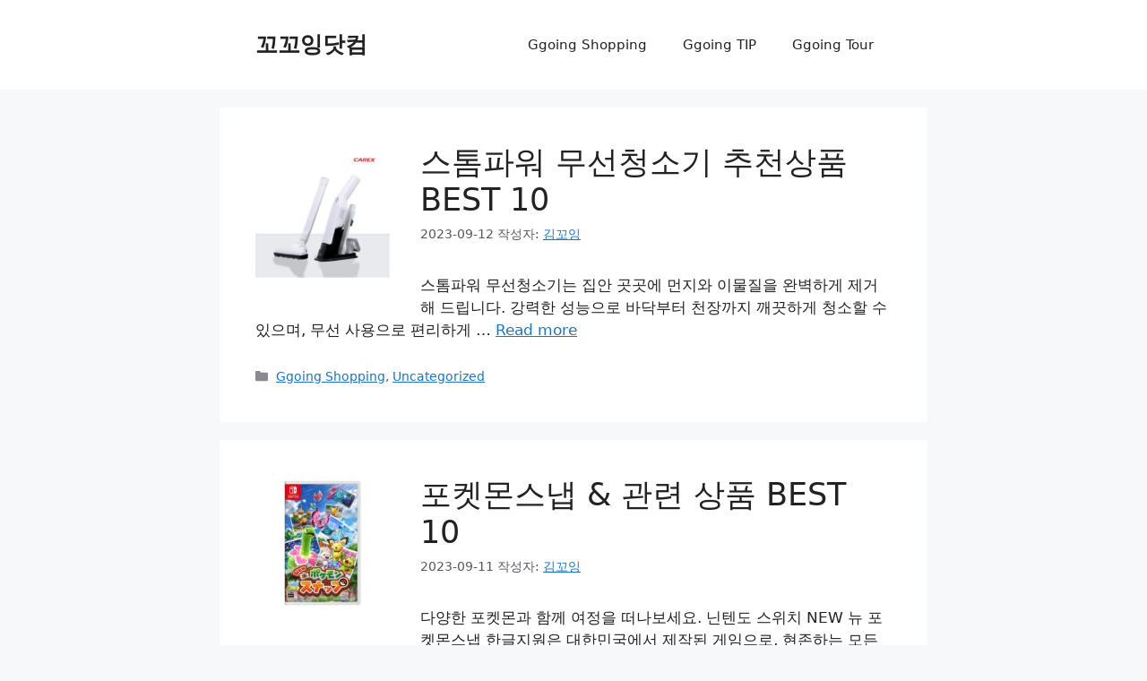

--- FILE ---
content_type: text/html; charset=UTF-8
request_url: https://ggogoing.com/page/76/
body_size: 18920
content:
<!DOCTYPE html>
<html lang="ko-KR" prefix="og: https://ogp.me/ns#">
<head>
	<meta charset="UTF-8">
	<meta name="viewport" content="width=device-width, initial-scale=1">
<!-- Rank Math 검색 엔진 최적화 - https://rankmath.com/ -->
<title>꼬꼬잉닷컴 - 79 / 76 페이지 - 미래를 위한 유의미한 오늘의 정보지</title><link rel="preload" data-rocket-preload as="style" href="https://fonts.googleapis.com/css?family=Nanum%20Gothic%3Aregular%2C700%2C800&#038;display=swap" /><link rel="stylesheet" href="https://fonts.googleapis.com/css?family=Nanum%20Gothic%3Aregular%2C700%2C800&#038;display=swap" media="print" onload="this.media='all'" /><noscript><link rel="stylesheet" href="https://fonts.googleapis.com/css?family=Nanum%20Gothic%3Aregular%2C700%2C800&#038;display=swap" /></noscript>
<meta name="description" content="미래를 위한 유의미한 오늘의 정보지"/>
<meta name="robots" content="follow, index"/>
<link rel="canonical" href="https://ggogoing.com/page/76/" />
<link rel="prev" href="https://ggogoing.com/page/75/" />
<link rel="next" href="https://ggogoing.com/page/77/" />
<meta property="og:locale" content="ko_KR" />
<meta property="og:type" content="website" />
<meta property="og:title" content="꼬꼬잉닷컴 - 79 / 76 페이지 - 미래를 위한 유의미한 오늘의 정보지" />
<meta property="og:description" content="미래를 위한 유의미한 오늘의 정보지" />
<meta property="og:url" content="https://ggogoing.com/page/76/" />
<meta property="og:site_name" content="꼬꼬잉닷컴" />
<meta name="twitter:card" content="summary_large_image" />
<meta name="twitter:title" content="꼬꼬잉닷컴 - 79 / 76 페이지 - 미래를 위한 유의미한 오늘의 정보지" />
<meta name="twitter:description" content="미래를 위한 유의미한 오늘의 정보지" />
<script type="application/ld+json" class="rank-math-schema">{"@context":"https://schema.org","@graph":[{"@type":"Person","@id":"https://ggogoing.com/#person","name":"\uaf2c\uaf2c\uc789\ub2f7\ucef4"},{"@type":"WebSite","@id":"https://ggogoing.com/#website","url":"https://ggogoing.com","name":"\uaf2c\uaf2c\uc789\ub2f7\ucef4","publisher":{"@id":"https://ggogoing.com/#person"},"inLanguage":"ko-KR"},{"@type":"CollectionPage","@id":"https://ggogoing.com/page/76/#webpage","url":"https://ggogoing.com/page/76/","name":"\uaf2c\uaf2c\uc789\ub2f7\ucef4 - 79 / 76 \ud398\uc774\uc9c0 - \ubbf8\ub798\ub97c \uc704\ud55c \uc720\uc758\ubbf8\ud55c \uc624\ub298\uc758 \uc815\ubcf4\uc9c0","about":{"@id":"https://ggogoing.com/#person"},"isPartOf":{"@id":"https://ggogoing.com/#website"},"inLanguage":"ko-KR"}]}</script>
<!-- /Rank Math WordPress SEO 플러그인 -->

<link rel='dns-prefetch' href='//www.googletagmanager.com' />
<link rel='dns-prefetch' href='//stats.wp.com' />
<link rel='dns-prefetch' href='//maps.googleapis.com' />
<link rel='dns-prefetch' href='//maps.gstatic.com' />
<link rel='dns-prefetch' href='//fonts.googleapis.com' />
<link rel='dns-prefetch' href='//fonts.gstatic.com' />
<link rel='dns-prefetch' href='//use.fontawesome.com' />
<link rel='dns-prefetch' href='//ajax.googleapis.com' />
<link rel='dns-prefetch' href='//apis.google.com' />
<link rel='dns-prefetch' href='//google-analytics.com' />
<link rel='dns-prefetch' href='//www.google-analytics.com' />
<link rel='dns-prefetch' href='//ssl.google-analytics.com' />
<link rel='dns-prefetch' href='//www.googletagservices.com' />
<link rel='dns-prefetch' href='//googleads.g.doubleclick.net' />
<link rel='dns-prefetch' href='//adservice.google.com' />
<link rel='dns-prefetch' href='//pagead2.googlesyndication.com' />
<link rel='dns-prefetch' href='//tpc.googlesyndication.com' />
<link rel='dns-prefetch' href='//github.githubassets.com' />
<link rel='dns-prefetch' href='//ad.doubleclick.net' />
<link rel='dns-prefetch' href='//stats.g.doubleclick.net' />
<link rel='dns-prefetch' href='//cm.g.doubleclick.net' />
<link rel='dns-prefetch' href='//stats.buysellads.com' />
<link rel='dns-prefetch' href='//s3.buysellads.com' />
<link rel='dns-prefetch' href='//code.jquery.com' />
<link rel='dns-prefetch' href='//youtube.com' />
<link rel='dns-prefetch' href='//api.pinterest.com' />
<link rel='dns-prefetch' href='//assets.pinterest.com' />
<link rel='dns-prefetch' href='//connect.facebook.net' />
<link rel='dns-prefetch' href='//platform.twitter.com' />
<link rel='dns-prefetch' href='//syndication.twitter.com' />
<link rel='dns-prefetch' href='//platform.instagram.com' />
<link rel='dns-prefetch' href='//referrer.disqus.com' />
<link rel='dns-prefetch' href='//cdnjs.cloudflare.com' />
<link rel='dns-prefetch' href='//cdn.ampproject.org' />
<link rel='dns-prefetch' href='//pixel.wp.com' />
<link rel='dns-prefetch' href='//disqus.com' />
<link rel='dns-prefetch' href='//s.gravatar.com' />
<link rel='dns-prefetch' href='//0.gravatar.com' />
<link rel='dns-prefetch' href='//2.gravatar.com' />
<link rel='dns-prefetch' href='//1.gravatar.com' />
<link rel='dns-prefetch' href='//sitename.disqus.com' />
<link rel='dns-prefetch' href='//s7.addthis.com' />
<link rel='dns-prefetch' href='//platform.linkedin.com' />
<link rel='dns-prefetch' href='//w.sharethis.com' />
<link rel='dns-prefetch' href='//s0.wp.com' />
<link rel='dns-prefetch' href='//s1.wp.com' />
<link rel='dns-prefetch' href='//s2.wp.com' />
<link rel='dns-prefetch' href='//ajax.aspnetcdn.com' />
<link rel='dns-prefetch' href='//s3.amazonaws.com' />
<link rel='dns-prefetch' href='//stackpath.bootstrapcdn.com' />
<link href='https://fonts.gstatic.com' crossorigin rel='preconnect' />
<link href='https://fonts.googleapis.com' crossorigin rel='preconnect' />
<link rel="alternate" type="application/rss+xml" title="꼬꼬잉닷컴 &raquo; 피드" href="https://ggogoing.com/feed/" />
<link rel="alternate" type="application/rss+xml" title="꼬꼬잉닷컴 &raquo; 댓글 피드" href="https://ggogoing.com/comments/feed/" />
<style id='wp-img-auto-sizes-contain-inline-css'>
img:is([sizes=auto i],[sizes^="auto," i]){contain-intrinsic-size:3000px 1500px}
/*# sourceURL=wp-img-auto-sizes-contain-inline-css */
</style>
<style id='wp-emoji-styles-inline-css'>

	img.wp-smiley, img.emoji {
		display: inline !important;
		border: none !important;
		box-shadow: none !important;
		height: 1em !important;
		width: 1em !important;
		margin: 0 0.07em !important;
		vertical-align: -0.1em !important;
		background: none !important;
		padding: 0 !important;
	}
/*# sourceURL=wp-emoji-styles-inline-css */
</style>
<style id='wp-block-library-inline-css'>
:root{--wp-block-synced-color:#7a00df;--wp-block-synced-color--rgb:122,0,223;--wp-bound-block-color:var(--wp-block-synced-color);--wp-editor-canvas-background:#ddd;--wp-admin-theme-color:#007cba;--wp-admin-theme-color--rgb:0,124,186;--wp-admin-theme-color-darker-10:#006ba1;--wp-admin-theme-color-darker-10--rgb:0,107,160.5;--wp-admin-theme-color-darker-20:#005a87;--wp-admin-theme-color-darker-20--rgb:0,90,135;--wp-admin-border-width-focus:2px}@media (min-resolution:192dpi){:root{--wp-admin-border-width-focus:1.5px}}.wp-element-button{cursor:pointer}:root .has-very-light-gray-background-color{background-color:#eee}:root .has-very-dark-gray-background-color{background-color:#313131}:root .has-very-light-gray-color{color:#eee}:root .has-very-dark-gray-color{color:#313131}:root .has-vivid-green-cyan-to-vivid-cyan-blue-gradient-background{background:linear-gradient(135deg,#00d084,#0693e3)}:root .has-purple-crush-gradient-background{background:linear-gradient(135deg,#34e2e4,#4721fb 50%,#ab1dfe)}:root .has-hazy-dawn-gradient-background{background:linear-gradient(135deg,#faaca8,#dad0ec)}:root .has-subdued-olive-gradient-background{background:linear-gradient(135deg,#fafae1,#67a671)}:root .has-atomic-cream-gradient-background{background:linear-gradient(135deg,#fdd79a,#004a59)}:root .has-nightshade-gradient-background{background:linear-gradient(135deg,#330968,#31cdcf)}:root .has-midnight-gradient-background{background:linear-gradient(135deg,#020381,#2874fc)}:root{--wp--preset--font-size--normal:16px;--wp--preset--font-size--huge:42px}.has-regular-font-size{font-size:1em}.has-larger-font-size{font-size:2.625em}.has-normal-font-size{font-size:var(--wp--preset--font-size--normal)}.has-huge-font-size{font-size:var(--wp--preset--font-size--huge)}.has-text-align-center{text-align:center}.has-text-align-left{text-align:left}.has-text-align-right{text-align:right}.has-fit-text{white-space:nowrap!important}#end-resizable-editor-section{display:none}.aligncenter{clear:both}.items-justified-left{justify-content:flex-start}.items-justified-center{justify-content:center}.items-justified-right{justify-content:flex-end}.items-justified-space-between{justify-content:space-between}.screen-reader-text{border:0;clip-path:inset(50%);height:1px;margin:-1px;overflow:hidden;padding:0;position:absolute;width:1px;word-wrap:normal!important}.screen-reader-text:focus{background-color:#ddd;clip-path:none;color:#444;display:block;font-size:1em;height:auto;left:5px;line-height:normal;padding:15px 23px 14px;text-decoration:none;top:5px;width:auto;z-index:100000}html :where(.has-border-color){border-style:solid}html :where([style*=border-top-color]){border-top-style:solid}html :where([style*=border-right-color]){border-right-style:solid}html :where([style*=border-bottom-color]){border-bottom-style:solid}html :where([style*=border-left-color]){border-left-style:solid}html :where([style*=border-width]){border-style:solid}html :where([style*=border-top-width]){border-top-style:solid}html :where([style*=border-right-width]){border-right-style:solid}html :where([style*=border-bottom-width]){border-bottom-style:solid}html :where([style*=border-left-width]){border-left-style:solid}html :where(img[class*=wp-image-]){height:auto;max-width:100%}:where(figure){margin:0 0 1em}html :where(.is-position-sticky){--wp-admin--admin-bar--position-offset:var(--wp-admin--admin-bar--height,0px)}@media screen and (max-width:600px){html :where(.is-position-sticky){--wp-admin--admin-bar--position-offset:0px}}

/*# sourceURL=wp-block-library-inline-css */
</style><style id='global-styles-inline-css'>
:root{--wp--preset--aspect-ratio--square: 1;--wp--preset--aspect-ratio--4-3: 4/3;--wp--preset--aspect-ratio--3-4: 3/4;--wp--preset--aspect-ratio--3-2: 3/2;--wp--preset--aspect-ratio--2-3: 2/3;--wp--preset--aspect-ratio--16-9: 16/9;--wp--preset--aspect-ratio--9-16: 9/16;--wp--preset--color--black: #000000;--wp--preset--color--cyan-bluish-gray: #abb8c3;--wp--preset--color--white: #ffffff;--wp--preset--color--pale-pink: #f78da7;--wp--preset--color--vivid-red: #cf2e2e;--wp--preset--color--luminous-vivid-orange: #ff6900;--wp--preset--color--luminous-vivid-amber: #fcb900;--wp--preset--color--light-green-cyan: #7bdcb5;--wp--preset--color--vivid-green-cyan: #00d084;--wp--preset--color--pale-cyan-blue: #8ed1fc;--wp--preset--color--vivid-cyan-blue: #0693e3;--wp--preset--color--vivid-purple: #9b51e0;--wp--preset--color--contrast: var(--contrast);--wp--preset--color--contrast-2: var(--contrast-2);--wp--preset--color--contrast-3: var(--contrast-3);--wp--preset--color--base: var(--base);--wp--preset--color--base-2: var(--base-2);--wp--preset--color--base-3: var(--base-3);--wp--preset--color--accent: var(--accent);--wp--preset--gradient--vivid-cyan-blue-to-vivid-purple: linear-gradient(135deg,rgb(6,147,227) 0%,rgb(155,81,224) 100%);--wp--preset--gradient--light-green-cyan-to-vivid-green-cyan: linear-gradient(135deg,rgb(122,220,180) 0%,rgb(0,208,130) 100%);--wp--preset--gradient--luminous-vivid-amber-to-luminous-vivid-orange: linear-gradient(135deg,rgb(252,185,0) 0%,rgb(255,105,0) 100%);--wp--preset--gradient--luminous-vivid-orange-to-vivid-red: linear-gradient(135deg,rgb(255,105,0) 0%,rgb(207,46,46) 100%);--wp--preset--gradient--very-light-gray-to-cyan-bluish-gray: linear-gradient(135deg,rgb(238,238,238) 0%,rgb(169,184,195) 100%);--wp--preset--gradient--cool-to-warm-spectrum: linear-gradient(135deg,rgb(74,234,220) 0%,rgb(151,120,209) 20%,rgb(207,42,186) 40%,rgb(238,44,130) 60%,rgb(251,105,98) 80%,rgb(254,248,76) 100%);--wp--preset--gradient--blush-light-purple: linear-gradient(135deg,rgb(255,206,236) 0%,rgb(152,150,240) 100%);--wp--preset--gradient--blush-bordeaux: linear-gradient(135deg,rgb(254,205,165) 0%,rgb(254,45,45) 50%,rgb(107,0,62) 100%);--wp--preset--gradient--luminous-dusk: linear-gradient(135deg,rgb(255,203,112) 0%,rgb(199,81,192) 50%,rgb(65,88,208) 100%);--wp--preset--gradient--pale-ocean: linear-gradient(135deg,rgb(255,245,203) 0%,rgb(182,227,212) 50%,rgb(51,167,181) 100%);--wp--preset--gradient--electric-grass: linear-gradient(135deg,rgb(202,248,128) 0%,rgb(113,206,126) 100%);--wp--preset--gradient--midnight: linear-gradient(135deg,rgb(2,3,129) 0%,rgb(40,116,252) 100%);--wp--preset--font-size--small: 13px;--wp--preset--font-size--medium: 20px;--wp--preset--font-size--large: 36px;--wp--preset--font-size--x-large: 42px;--wp--preset--spacing--20: 0.44rem;--wp--preset--spacing--30: 0.67rem;--wp--preset--spacing--40: 1rem;--wp--preset--spacing--50: 1.5rem;--wp--preset--spacing--60: 2.25rem;--wp--preset--spacing--70: 3.38rem;--wp--preset--spacing--80: 5.06rem;--wp--preset--shadow--natural: 6px 6px 9px rgba(0, 0, 0, 0.2);--wp--preset--shadow--deep: 12px 12px 50px rgba(0, 0, 0, 0.4);--wp--preset--shadow--sharp: 6px 6px 0px rgba(0, 0, 0, 0.2);--wp--preset--shadow--outlined: 6px 6px 0px -3px rgb(255, 255, 255), 6px 6px rgb(0, 0, 0);--wp--preset--shadow--crisp: 6px 6px 0px rgb(0, 0, 0);}:where(.is-layout-flex){gap: 0.5em;}:where(.is-layout-grid){gap: 0.5em;}body .is-layout-flex{display: flex;}.is-layout-flex{flex-wrap: wrap;align-items: center;}.is-layout-flex > :is(*, div){margin: 0;}body .is-layout-grid{display: grid;}.is-layout-grid > :is(*, div){margin: 0;}:where(.wp-block-columns.is-layout-flex){gap: 2em;}:where(.wp-block-columns.is-layout-grid){gap: 2em;}:where(.wp-block-post-template.is-layout-flex){gap: 1.25em;}:where(.wp-block-post-template.is-layout-grid){gap: 1.25em;}.has-black-color{color: var(--wp--preset--color--black) !important;}.has-cyan-bluish-gray-color{color: var(--wp--preset--color--cyan-bluish-gray) !important;}.has-white-color{color: var(--wp--preset--color--white) !important;}.has-pale-pink-color{color: var(--wp--preset--color--pale-pink) !important;}.has-vivid-red-color{color: var(--wp--preset--color--vivid-red) !important;}.has-luminous-vivid-orange-color{color: var(--wp--preset--color--luminous-vivid-orange) !important;}.has-luminous-vivid-amber-color{color: var(--wp--preset--color--luminous-vivid-amber) !important;}.has-light-green-cyan-color{color: var(--wp--preset--color--light-green-cyan) !important;}.has-vivid-green-cyan-color{color: var(--wp--preset--color--vivid-green-cyan) !important;}.has-pale-cyan-blue-color{color: var(--wp--preset--color--pale-cyan-blue) !important;}.has-vivid-cyan-blue-color{color: var(--wp--preset--color--vivid-cyan-blue) !important;}.has-vivid-purple-color{color: var(--wp--preset--color--vivid-purple) !important;}.has-black-background-color{background-color: var(--wp--preset--color--black) !important;}.has-cyan-bluish-gray-background-color{background-color: var(--wp--preset--color--cyan-bluish-gray) !important;}.has-white-background-color{background-color: var(--wp--preset--color--white) !important;}.has-pale-pink-background-color{background-color: var(--wp--preset--color--pale-pink) !important;}.has-vivid-red-background-color{background-color: var(--wp--preset--color--vivid-red) !important;}.has-luminous-vivid-orange-background-color{background-color: var(--wp--preset--color--luminous-vivid-orange) !important;}.has-luminous-vivid-amber-background-color{background-color: var(--wp--preset--color--luminous-vivid-amber) !important;}.has-light-green-cyan-background-color{background-color: var(--wp--preset--color--light-green-cyan) !important;}.has-vivid-green-cyan-background-color{background-color: var(--wp--preset--color--vivid-green-cyan) !important;}.has-pale-cyan-blue-background-color{background-color: var(--wp--preset--color--pale-cyan-blue) !important;}.has-vivid-cyan-blue-background-color{background-color: var(--wp--preset--color--vivid-cyan-blue) !important;}.has-vivid-purple-background-color{background-color: var(--wp--preset--color--vivid-purple) !important;}.has-black-border-color{border-color: var(--wp--preset--color--black) !important;}.has-cyan-bluish-gray-border-color{border-color: var(--wp--preset--color--cyan-bluish-gray) !important;}.has-white-border-color{border-color: var(--wp--preset--color--white) !important;}.has-pale-pink-border-color{border-color: var(--wp--preset--color--pale-pink) !important;}.has-vivid-red-border-color{border-color: var(--wp--preset--color--vivid-red) !important;}.has-luminous-vivid-orange-border-color{border-color: var(--wp--preset--color--luminous-vivid-orange) !important;}.has-luminous-vivid-amber-border-color{border-color: var(--wp--preset--color--luminous-vivid-amber) !important;}.has-light-green-cyan-border-color{border-color: var(--wp--preset--color--light-green-cyan) !important;}.has-vivid-green-cyan-border-color{border-color: var(--wp--preset--color--vivid-green-cyan) !important;}.has-pale-cyan-blue-border-color{border-color: var(--wp--preset--color--pale-cyan-blue) !important;}.has-vivid-cyan-blue-border-color{border-color: var(--wp--preset--color--vivid-cyan-blue) !important;}.has-vivid-purple-border-color{border-color: var(--wp--preset--color--vivid-purple) !important;}.has-vivid-cyan-blue-to-vivid-purple-gradient-background{background: var(--wp--preset--gradient--vivid-cyan-blue-to-vivid-purple) !important;}.has-light-green-cyan-to-vivid-green-cyan-gradient-background{background: var(--wp--preset--gradient--light-green-cyan-to-vivid-green-cyan) !important;}.has-luminous-vivid-amber-to-luminous-vivid-orange-gradient-background{background: var(--wp--preset--gradient--luminous-vivid-amber-to-luminous-vivid-orange) !important;}.has-luminous-vivid-orange-to-vivid-red-gradient-background{background: var(--wp--preset--gradient--luminous-vivid-orange-to-vivid-red) !important;}.has-very-light-gray-to-cyan-bluish-gray-gradient-background{background: var(--wp--preset--gradient--very-light-gray-to-cyan-bluish-gray) !important;}.has-cool-to-warm-spectrum-gradient-background{background: var(--wp--preset--gradient--cool-to-warm-spectrum) !important;}.has-blush-light-purple-gradient-background{background: var(--wp--preset--gradient--blush-light-purple) !important;}.has-blush-bordeaux-gradient-background{background: var(--wp--preset--gradient--blush-bordeaux) !important;}.has-luminous-dusk-gradient-background{background: var(--wp--preset--gradient--luminous-dusk) !important;}.has-pale-ocean-gradient-background{background: var(--wp--preset--gradient--pale-ocean) !important;}.has-electric-grass-gradient-background{background: var(--wp--preset--gradient--electric-grass) !important;}.has-midnight-gradient-background{background: var(--wp--preset--gradient--midnight) !important;}.has-small-font-size{font-size: var(--wp--preset--font-size--small) !important;}.has-medium-font-size{font-size: var(--wp--preset--font-size--medium) !important;}.has-large-font-size{font-size: var(--wp--preset--font-size--large) !important;}.has-x-large-font-size{font-size: var(--wp--preset--font-size--x-large) !important;}
/*# sourceURL=global-styles-inline-css */
</style>

<style id='classic-theme-styles-inline-css'>
/*! This file is auto-generated */
.wp-block-button__link{color:#fff;background-color:#32373c;border-radius:9999px;box-shadow:none;text-decoration:none;padding:calc(.667em + 2px) calc(1.333em + 2px);font-size:1.125em}.wp-block-file__button{background:#32373c;color:#fff;text-decoration:none}
/*# sourceURL=/wp-includes/css/classic-themes.min.css */
</style>
<link rel='stylesheet' id='generate-style-css' href='https://ggogoing.com/wp-content/themes/generatepress/assets/css/main.min.css?ver=3.6.1' media='all' />
<style id='generate-style-inline-css'>
body{background-color:var(--base-2);color:var(--contrast);}a{color:var(--accent);}a{text-decoration:underline;}.entry-title a, .site-branding a, a.button, .wp-block-button__link, .main-navigation a{text-decoration:none;}a:hover, a:focus, a:active{color:var(--contrast);}.grid-container{max-width:790px;}.wp-block-group__inner-container{max-width:790px;margin-left:auto;margin-right:auto;}:root{--contrast:#222222;--contrast-2:#575760;--contrast-3:#b2b2be;--base:#f0f0f0;--base-2:#f7f8f9;--base-3:#ffffff;--accent:#1e73be;}:root .has-contrast-color{color:var(--contrast);}:root .has-contrast-background-color{background-color:var(--contrast);}:root .has-contrast-2-color{color:var(--contrast-2);}:root .has-contrast-2-background-color{background-color:var(--contrast-2);}:root .has-contrast-3-color{color:var(--contrast-3);}:root .has-contrast-3-background-color{background-color:var(--contrast-3);}:root .has-base-color{color:var(--base);}:root .has-base-background-color{background-color:var(--base);}:root .has-base-2-color{color:var(--base-2);}:root .has-base-2-background-color{background-color:var(--base-2);}:root .has-base-3-color{color:var(--base-3);}:root .has-base-3-background-color{background-color:var(--base-3);}:root .has-accent-color{color:var(--accent);}:root .has-accent-background-color{background-color:var(--accent);}.top-bar{background-color:#636363;color:#ffffff;}.top-bar a{color:#ffffff;}.top-bar a:hover{color:#303030;}.site-header{background-color:var(--base-3);}.main-title a,.main-title a:hover{color:var(--contrast);}.site-description{color:var(--contrast-2);}.mobile-menu-control-wrapper .menu-toggle,.mobile-menu-control-wrapper .menu-toggle:hover,.mobile-menu-control-wrapper .menu-toggle:focus,.has-inline-mobile-toggle #site-navigation.toggled{background-color:rgba(0, 0, 0, 0.02);}.main-navigation,.main-navigation ul ul{background-color:var(--base-3);}.main-navigation .main-nav ul li a, .main-navigation .menu-toggle, .main-navigation .menu-bar-items{color:var(--contrast);}.main-navigation .main-nav ul li:not([class*="current-menu-"]):hover > a, .main-navigation .main-nav ul li:not([class*="current-menu-"]):focus > a, .main-navigation .main-nav ul li.sfHover:not([class*="current-menu-"]) > a, .main-navigation .menu-bar-item:hover > a, .main-navigation .menu-bar-item.sfHover > a{color:var(--accent);}button.menu-toggle:hover,button.menu-toggle:focus{color:var(--contrast);}.main-navigation .main-nav ul li[class*="current-menu-"] > a{color:var(--accent);}.navigation-search input[type="search"],.navigation-search input[type="search"]:active, .navigation-search input[type="search"]:focus, .main-navigation .main-nav ul li.search-item.active > a, .main-navigation .menu-bar-items .search-item.active > a{color:var(--accent);}.main-navigation ul ul{background-color:var(--base);}.separate-containers .inside-article, .separate-containers .comments-area, .separate-containers .page-header, .one-container .container, .separate-containers .paging-navigation, .inside-page-header{background-color:var(--base-3);}.entry-title a{color:var(--contrast);}.entry-title a:hover{color:var(--contrast-2);}.entry-meta{color:var(--contrast-2);}.sidebar .widget{background-color:var(--base-3);}.footer-widgets{background-color:var(--base-3);}.site-info{background-color:var(--base-3);}input[type="text"],input[type="email"],input[type="url"],input[type="password"],input[type="search"],input[type="tel"],input[type="number"],textarea,select{color:var(--contrast);background-color:var(--base-2);border-color:var(--base);}input[type="text"]:focus,input[type="email"]:focus,input[type="url"]:focus,input[type="password"]:focus,input[type="search"]:focus,input[type="tel"]:focus,input[type="number"]:focus,textarea:focus,select:focus{color:var(--contrast);background-color:var(--base-2);border-color:var(--contrast-3);}button,html input[type="button"],input[type="reset"],input[type="submit"],a.button,a.wp-block-button__link:not(.has-background){color:#ffffff;background-color:#55555e;}button:hover,html input[type="button"]:hover,input[type="reset"]:hover,input[type="submit"]:hover,a.button:hover,button:focus,html input[type="button"]:focus,input[type="reset"]:focus,input[type="submit"]:focus,a.button:focus,a.wp-block-button__link:not(.has-background):active,a.wp-block-button__link:not(.has-background):focus,a.wp-block-button__link:not(.has-background):hover{color:#ffffff;background-color:#3f4047;}a.generate-back-to-top{background-color:rgba( 0,0,0,0.4 );color:#ffffff;}a.generate-back-to-top:hover,a.generate-back-to-top:focus{background-color:rgba( 0,0,0,0.6 );color:#ffffff;}:root{--gp-search-modal-bg-color:var(--base-3);--gp-search-modal-text-color:var(--contrast);--gp-search-modal-overlay-bg-color:rgba(0,0,0,0.2);}@media (max-width:768px){.main-navigation .menu-bar-item:hover > a, .main-navigation .menu-bar-item.sfHover > a{background:none;color:var(--contrast);}}.nav-below-header .main-navigation .inside-navigation.grid-container, .nav-above-header .main-navigation .inside-navigation.grid-container{padding:0px 20px 0px 20px;}.site-main .wp-block-group__inner-container{padding:40px;}.separate-containers .paging-navigation{padding-top:20px;padding-bottom:20px;}.entry-content .alignwide, body:not(.no-sidebar) .entry-content .alignfull{margin-left:-40px;width:calc(100% + 80px);max-width:calc(100% + 80px);}.rtl .menu-item-has-children .dropdown-menu-toggle{padding-left:20px;}.rtl .main-navigation .main-nav ul li.menu-item-has-children > a{padding-right:20px;}@media (max-width:768px){.separate-containers .inside-article, .separate-containers .comments-area, .separate-containers .page-header, .separate-containers .paging-navigation, .one-container .site-content, .inside-page-header{padding:30px;}.site-main .wp-block-group__inner-container{padding:30px;}.inside-top-bar{padding-right:30px;padding-left:30px;}.inside-header{padding-right:30px;padding-left:30px;}.widget-area .widget{padding-top:30px;padding-right:30px;padding-bottom:30px;padding-left:30px;}.footer-widgets-container{padding-top:30px;padding-right:30px;padding-bottom:30px;padding-left:30px;}.inside-site-info{padding-right:30px;padding-left:30px;}.entry-content .alignwide, body:not(.no-sidebar) .entry-content .alignfull{margin-left:-30px;width:calc(100% + 60px);max-width:calc(100% + 60px);}.one-container .site-main .paging-navigation{margin-bottom:20px;}}/* End cached CSS */.is-right-sidebar{width:30%;}.is-left-sidebar{width:30%;}.site-content .content-area{width:100%;}@media (max-width:768px){.main-navigation .menu-toggle,.sidebar-nav-mobile:not(#sticky-placeholder){display:block;}.main-navigation ul,.gen-sidebar-nav,.main-navigation:not(.slideout-navigation):not(.toggled) .main-nav > ul,.has-inline-mobile-toggle #site-navigation .inside-navigation > *:not(.navigation-search):not(.main-nav){display:none;}.nav-align-right .inside-navigation,.nav-align-center .inside-navigation{justify-content:space-between;}.has-inline-mobile-toggle .mobile-menu-control-wrapper{display:flex;flex-wrap:wrap;}.has-inline-mobile-toggle .inside-header{flex-direction:row;text-align:left;flex-wrap:wrap;}.has-inline-mobile-toggle .header-widget,.has-inline-mobile-toggle #site-navigation{flex-basis:100%;}.nav-float-left .has-inline-mobile-toggle #site-navigation{order:10;}}
/*# sourceURL=generate-style-inline-css */
</style>

<link rel='stylesheet' id='generate-blog-images-css' href='https://ggogoing.com/wp-content/plugins/gp-premium/blog/functions/css/featured-images.min.css?ver=2.5.2' media='all' />
<style id='rocket-lazyload-inline-css'>
.rll-youtube-player{position:relative;padding-bottom:56.23%;height:0;overflow:hidden;max-width:100%;}.rll-youtube-player:focus-within{outline: 2px solid currentColor;outline-offset: 5px;}.rll-youtube-player iframe{position:absolute;top:0;left:0;width:100%;height:100%;z-index:100;background:0 0}.rll-youtube-player img{bottom:0;display:block;left:0;margin:auto;max-width:100%;width:100%;position:absolute;right:0;top:0;border:none;height:auto;-webkit-transition:.4s all;-moz-transition:.4s all;transition:.4s all}.rll-youtube-player img:hover{-webkit-filter:brightness(75%)}.rll-youtube-player .play{height:100%;width:100%;left:0;top:0;position:absolute;background:var(--wpr-bg-318f16ef-4bc3-48be-aa55-d464dcf037c9) no-repeat center;background-color: transparent !important;cursor:pointer;border:none;}.wp-embed-responsive .wp-has-aspect-ratio .rll-youtube-player{position:absolute;padding-bottom:0;width:100%;height:100%;top:0;bottom:0;left:0;right:0}
/*# sourceURL=rocket-lazyload-inline-css */
</style>
<style id='quads-styles-inline-css'>

    .quads-location ins.adsbygoogle {
        background: transparent !important;
    }.quads-location .quads_rotator_img{ opacity:1 !important;}
    .quads.quads_ad_container { display: grid; grid-template-columns: auto; grid-gap: 10px; padding: 10px; }
    .grid_image{animation: fadeIn 0.5s;-webkit-animation: fadeIn 0.5s;-moz-animation: fadeIn 0.5s;
        -o-animation: fadeIn 0.5s;-ms-animation: fadeIn 0.5s;}
    .quads-ad-label { font-size: 12px; text-align: center; color: #333;}
    .quads_click_impression { display: none;} .quads-location, .quads-ads-space{max-width:100%;} @media only screen and (max-width: 480px) { .quads-ads-space, .penci-builder-element .quads-ads-space{max-width:340px;}}
/*# sourceURL=quads-styles-inline-css */
</style>

<!-- Site Kit에서 추가한 Google 태그(gtag.js) 스니펫 -->
<!-- Site Kit에 의해 추가된 Google Analytics 스니펫 -->
<script src="https://www.googletagmanager.com/gtag/js?id=GT-MBLWKWT" id="google_gtagjs-js" async></script>
<script id="google_gtagjs-js-after">
window.dataLayer = window.dataLayer || [];function gtag(){dataLayer.push(arguments);}
gtag("set","linker",{"domains":["ggogoing.com"]});
gtag("js", new Date());
gtag("set", "developer_id.dZTNiMT", true);
gtag("config", "GT-MBLWKWT");
//# sourceURL=google_gtagjs-js-after
</script>
<link rel="https://api.w.org/" href="https://ggogoing.com/wp-json/" /><link rel="EditURI" type="application/rsd+xml" title="RSD" href="https://ggogoing.com/xmlrpc.php?rsd" />
<meta name="generator" content="WordPress 6.9" />
<meta name="generator" content="Site Kit by Google 1.168.0" /><script>
const searchParams = new URLSearchParams(location.search);
if(searchParams.has('lptag')){
	location.href = "https://link.coupang.com/re/AFFSDP?" + searchParams;
}
</script>
<script async src="https://pagead2.googlesyndication.com/pagead/js/adsbygoogle.js?client=ca-pub-3540814967271078"
     crossorigin="anonymous"></script>

<!-- Clarity tracking code for https://ggogoing.com/ -->
<script>    (function(c,l,a,r,i,t,y){        c[a]=c[a]||function(){(c[a].q=c[a].q||[]).push(arguments)};        t=l.createElement(r);t.async=1;t.src="https://www.clarity.ms/tag/"+i+"?ref=bwt";        y=l.getElementsByTagName(r)[0];y.parentNode.insertBefore(t,y);    })(window, document, "clarity", "script", "lgg35a0plt");</script>
	<style>img#wpstats{display:none}</style>
		<script src="//pagead2.googlesyndication.com/pagead/js/adsbygoogle.js"></script><script>document.cookie = 'quads_browser_width='+screen.width;</script>
<!-- Site Kit에서 추가한 Google AdSense 메타 태그 -->
<meta name="google-adsense-platform-account" content="ca-host-pub-2644536267352236">
<meta name="google-adsense-platform-domain" content="sitekit.withgoogle.com">
<!-- Site Kit에서 추가한 Google AdSense 메타 태그 종료 -->

<!-- Site Kit에 의해 추가된 Google AdSense 스니펫 -->
<script async src="https://pagead2.googlesyndication.com/pagead/js/adsbygoogle.js?client=ca-pub-3540814967271078&amp;host=ca-host-pub-2644536267352236" crossorigin="anonymous"></script>

<!-- Site Kit에 의해 추가된 Google AdSense 스니펫 종료 -->
		<style id="wp-custom-css">
			/* 소제목꾸미기 */
.single .entry-content h2 {
padding-bottom: 10px; 
	padding: 0 0 6px 0;
	border-style: solid; 
	border-width: 0px 0px 1px 0px;
	border-color: #808080;
}

/* 언더라인꾸미기 */
.entry-content p u, .botanic-quote span, .entry-content li span {
    text-decoration: none!important;
    box-shadow: inset 0 -12px 0 hsla(51, 97%, 59%,0.4);
    text-shadow: 1px 1px 0px hsla(0, 0%, 100%,0.5);
}

.product-container {
display: flex;
align-items: flex-start;
padding: 40px;
margin:40px 20px;
background-color: #ffffff;
border: 1px solid lightgray;
}
.atType01 ul {
list-style-type: none;
padding: 0;
line-height:2em;
}
.atType01 ul li::before {
content: "✅";
margin-right: 5px;
color: #4CAF50;
}
.atType01 ul li::before {
content: "✅";
margin-right: 5px;
color: #4CAF50;
}
.atType01 .product-image {
height: 100%;
display: flex;
align-items: center;
justify-content: center;
}
.product-image img {
max-width: 100%;
max-height: 100%;
}
.product-container .product-link {
display: flex;
align-items: center;
height: 100%;
background-color: #ffffff;
margin-left: 10px;
}
.product-container .product-content {
display: flex;
flex-direction: column;
height: 100%;
}
.product-title {
font-size: 24px;
font-weight: bold;
margin-bottom: 10px;
}
.product-description {
margin-bottom: 10px;
}
	
/* 버튼 */
.product-button {
background-color: #116ef1;
color: #ffffff;
border: none;
padding: 14px 25px;
text-align: center;
text-decoration: none;
display: block;
font-size: 16px;
margin-top: 40px;
cursor: pointer;
border-radius: 20px;
}

.atType01 article{
    flex-basis: 680px;
    flex-grow: 1;
    flex-shrink: 1;
}
.atType01 .flexbox{
    display: flex;
    flex-wrap: wrap;
    column-gap: 1em;
    padding: 10px;
}
.atType01 .item{
    min-height: 150px;
    flex-basis: 150px;
    flex-shrink: 1;
    flex-grow: 1;
}
.atType01 .item:nth-child(1){
    flex-basis: 140px;
}
.atType01 .item:nth-child(2){
    flex-basis: 270px;
}
.atType01 .item:nth-child(3){
    flex-basis: 250px;
}



		</style>
		<noscript><style id="rocket-lazyload-nojs-css">.rll-youtube-player, [data-lazy-src]{display:none !important;}</style></noscript><style id="wpr-lazyload-bg-container"></style><style id="wpr-lazyload-bg-exclusion"></style>
<noscript>
<style id="wpr-lazyload-bg-nostyle">.rll-youtube-player .play{--wpr-bg-318f16ef-4bc3-48be-aa55-d464dcf037c9: url('https://ggogoing.com/wp-content/plugins/wp-rocket/assets/img/youtube.png');}</style>
</noscript>
<script type="application/javascript">const rocket_pairs = [{"selector":".rll-youtube-player .play","style":".rll-youtube-player .play{--wpr-bg-318f16ef-4bc3-48be-aa55-d464dcf037c9: url('https:\/\/ggogoing.com\/wp-content\/plugins\/wp-rocket\/assets\/img\/youtube.png');}","hash":"318f16ef-4bc3-48be-aa55-d464dcf037c9","url":"https:\/\/ggogoing.com\/wp-content\/plugins\/wp-rocket\/assets\/img\/youtube.png"}]; const rocket_excluded_pairs = [];</script><meta name="generator" content="WP Rocket 3.18.3" data-wpr-features="wpr_lazyload_css_bg_img wpr_lazyload_images wpr_lazyload_iframes wpr_minify_css wpr_preload_links wpr_desktop wpr_dns_prefetch" /></head>

<body class="home blog paged wp-embed-responsive paged-76 wp-theme-generatepress post-image-above-header post-image-aligned-left no-sidebar nav-float-right separate-containers header-aligned-left dropdown-hover" itemtype="https://schema.org/Blog" itemscope>
	<script type="text/javascript" src="//wcs.naver.net/wcslog.js"></script>
<script type="text/javascript">
if(!wcs_add) var wcs_add = {};
wcs_add["wa"] = "14b45a643f60df0";
if(window.wcs) {
  wcs_do();
}
</script><a class="screen-reader-text skip-link" href="#content" title="컨텐츠로 건너뛰기">컨텐츠로 건너뛰기</a>		<header class="site-header has-inline-mobile-toggle" id="masthead" aria-label="사이트"  itemtype="https://schema.org/WPHeader" itemscope>
			<div data-rocket-location-hash="7b1905bee9485bd69f7f18cb93e136b2" class="inside-header grid-container">
				<div data-rocket-location-hash="5cd83cba399d508b78dc1100d7c0521b" class="site-branding">
						<h1 class="main-title" itemprop="headline">
					<a href="https://ggogoing.com/" rel="home">꼬꼬잉닷컴</a>
				</h1>
						
					</div>	<nav class="main-navigation mobile-menu-control-wrapper" id="mobile-menu-control-wrapper" aria-label="모바일 토글">
				<button data-nav="site-navigation" class="menu-toggle" aria-controls="primary-menu" aria-expanded="false">
			<span class="gp-icon icon-menu-bars"><svg viewBox="0 0 512 512" aria-hidden="true" xmlns="http://www.w3.org/2000/svg" width="1em" height="1em"><path d="M0 96c0-13.255 10.745-24 24-24h464c13.255 0 24 10.745 24 24s-10.745 24-24 24H24c-13.255 0-24-10.745-24-24zm0 160c0-13.255 10.745-24 24-24h464c13.255 0 24 10.745 24 24s-10.745 24-24 24H24c-13.255 0-24-10.745-24-24zm0 160c0-13.255 10.745-24 24-24h464c13.255 0 24 10.745 24 24s-10.745 24-24 24H24c-13.255 0-24-10.745-24-24z" /></svg><svg viewBox="0 0 512 512" aria-hidden="true" xmlns="http://www.w3.org/2000/svg" width="1em" height="1em"><path d="M71.029 71.029c9.373-9.372 24.569-9.372 33.942 0L256 222.059l151.029-151.03c9.373-9.372 24.569-9.372 33.942 0 9.372 9.373 9.372 24.569 0 33.942L289.941 256l151.03 151.029c9.372 9.373 9.372 24.569 0 33.942-9.373 9.372-24.569 9.372-33.942 0L256 289.941l-151.029 151.03c-9.373 9.372-24.569 9.372-33.942 0-9.372-9.373-9.372-24.569 0-33.942L222.059 256 71.029 104.971c-9.372-9.373-9.372-24.569 0-33.942z" /></svg></span><span class="screen-reader-text">메뉴</span>		</button>
	</nav>
			<nav class="main-navigation sub-menu-right" id="site-navigation" aria-label="기본"  itemtype="https://schema.org/SiteNavigationElement" itemscope>
			<div class="inside-navigation grid-container">
								<button class="menu-toggle" aria-controls="primary-menu" aria-expanded="false">
					<span class="gp-icon icon-menu-bars"><svg viewBox="0 0 512 512" aria-hidden="true" xmlns="http://www.w3.org/2000/svg" width="1em" height="1em"><path d="M0 96c0-13.255 10.745-24 24-24h464c13.255 0 24 10.745 24 24s-10.745 24-24 24H24c-13.255 0-24-10.745-24-24zm0 160c0-13.255 10.745-24 24-24h464c13.255 0 24 10.745 24 24s-10.745 24-24 24H24c-13.255 0-24-10.745-24-24zm0 160c0-13.255 10.745-24 24-24h464c13.255 0 24 10.745 24 24s-10.745 24-24 24H24c-13.255 0-24-10.745-24-24z" /></svg><svg viewBox="0 0 512 512" aria-hidden="true" xmlns="http://www.w3.org/2000/svg" width="1em" height="1em"><path d="M71.029 71.029c9.373-9.372 24.569-9.372 33.942 0L256 222.059l151.029-151.03c9.373-9.372 24.569-9.372 33.942 0 9.372 9.373 9.372 24.569 0 33.942L289.941 256l151.03 151.029c9.372 9.373 9.372 24.569 0 33.942-9.373 9.372-24.569 9.372-33.942 0L256 289.941l-151.029 151.03c-9.373 9.372-24.569 9.372-33.942 0-9.372-9.373-9.372-24.569 0-33.942L222.059 256 71.029 104.971c-9.372-9.373-9.372-24.569 0-33.942z" /></svg></span><span class="mobile-menu">메뉴</span>				</button>
				<div id="primary-menu" class="main-nav"><ul id="menu-1depth" class=" menu sf-menu"><li id="menu-item-1551" class="menu-item menu-item-type-taxonomy menu-item-object-category menu-item-1551"><a href="https://ggogoing.com/category/ggoing-shopping/">Ggoing Shopping</a></li>
<li id="menu-item-1468" class="menu-item menu-item-type-taxonomy menu-item-object-category menu-item-1468"><a href="https://ggogoing.com/category/ggoing-tip/">Ggoing TIP</a></li>
<li id="menu-item-3109" class="menu-item menu-item-type-taxonomy menu-item-object-category menu-item-3109"><a href="https://ggogoing.com/category/ggoing-tour/">Ggoing Tour</a></li>
</ul></div>			</div>
		</nav>
					</div>
		</header>
		
	<div data-rocket-location-hash="5ab50cf487e2c225ca702e143dc395df" class="site grid-container container hfeed" id="page">
				<div data-rocket-location-hash="81d953142d21eae6d4f639a4248f89e1" class="site-content" id="content">
			
	<div data-rocket-location-hash="0473109c5c32c4e7176a109b3dc396b1" class="content-area" id="primary">
		<main class="site-main" id="main">
			<article id="post-201" class="post-201 post type-post status-publish format-standard has-post-thumbnail hentry category-ggoing-shopping category-uncategorized" itemtype="https://schema.org/CreativeWork" itemscope>
	<div class="inside-article">
		<div class="post-image">
						
						<a href="https://ggogoing.com/%ec%8a%a4%ed%86%b0%ed%8c%8c%ec%9b%8c-%eb%ac%b4%ec%84%a0%ec%b2%ad%ec%86%8c%ea%b8%b0-%ec%b6%94%ec%b2%9c/">
							<img width="150" height="150" src="data:image/svg+xml,%3Csvg%20xmlns='http://www.w3.org/2000/svg'%20viewBox='0%200%20150%20150'%3E%3C/svg%3E" class="attachment-thumbnail size-thumbnail wp-post-image" alt="" itemprop="image" decoding="async" data-lazy-srcset="https://ggogoing.com/wp-content/uploads/2023/09/9673772023912-150x150.jpeg 150w, https://ggogoing.com/wp-content/uploads/2023/09/9673772023912-300x300.jpeg 300w, https://ggogoing.com/wp-content/uploads/2023/09/9673772023912.jpeg 451w" data-lazy-sizes="(max-width: 150px) 100vw, 150px" data-lazy-src="https://ggogoing.com/wp-content/uploads/2023/09/9673772023912-150x150.jpeg" /><noscript><img width="150" height="150" src="https://ggogoing.com/wp-content/uploads/2023/09/9673772023912-150x150.jpeg" class="attachment-thumbnail size-thumbnail wp-post-image" alt="" itemprop="image" decoding="async" srcset="https://ggogoing.com/wp-content/uploads/2023/09/9673772023912-150x150.jpeg 150w, https://ggogoing.com/wp-content/uploads/2023/09/9673772023912-300x300.jpeg 300w, https://ggogoing.com/wp-content/uploads/2023/09/9673772023912.jpeg 451w" sizes="(max-width: 150px) 100vw, 150px" /></noscript>
						</a>
					</div>			<header class="entry-header">
				<h2 class="entry-title" itemprop="headline"><a href="https://ggogoing.com/%ec%8a%a4%ed%86%b0%ed%8c%8c%ec%9b%8c-%eb%ac%b4%ec%84%a0%ec%b2%ad%ec%86%8c%ea%b8%b0-%ec%b6%94%ec%b2%9c/" rel="bookmark">스톰파워 무선청소기 추천상품 BEST 10</a></h2>		<div class="entry-meta">
			<span class="posted-on"><time class="updated" datetime="2023-10-23T15:25:12+09:00" itemprop="dateModified">2023-10-23</time><time class="entry-date published" datetime="2023-09-12T10:17:19+09:00" itemprop="datePublished">2023-09-12</time></span> <span class="byline">작성자: <span class="author vcard" itemprop="author" itemtype="https://schema.org/Person" itemscope><a class="url fn n" href="https://ggogoing.com/author/kimggoing/" title="김꼬잉 의 모든 글 보기" rel="author" itemprop="url"><span class="author-name" itemprop="name">김꼬잉</span></a></span></span> 		</div>
					</header>
			
			<div class="entry-summary" itemprop="text">
				<p>스톰파워 무선청소기는 집안 곳곳에 먼지와 이물질을 완벽하게 제거해 드립니다. 강력한 성능으로 바닥부터 천장까지 깨끗하게 청소할 수 있으며, 무선 사용으로 편리하게 &#8230; <a title="스톰파워 무선청소기 추천상품 BEST 10" class="read-more" href="https://ggogoing.com/%ec%8a%a4%ed%86%b0%ed%8c%8c%ec%9b%8c-%eb%ac%b4%ec%84%a0%ec%b2%ad%ec%86%8c%ea%b8%b0-%ec%b6%94%ec%b2%9c/" aria-label="스톰파워 무선청소기 추천상품 BEST 10에 대해 더 자세히 알아보세요">Read more</a></p>
			</div>

				<footer class="entry-meta" aria-label="항목 메타">
			<span class="cat-links"><span class="gp-icon icon-categories"><svg viewBox="0 0 512 512" aria-hidden="true" xmlns="http://www.w3.org/2000/svg" width="1em" height="1em"><path d="M0 112c0-26.51 21.49-48 48-48h110.014a48 48 0 0143.592 27.907l12.349 26.791A16 16 0 00228.486 128H464c26.51 0 48 21.49 48 48v224c0 26.51-21.49 48-48 48H48c-26.51 0-48-21.49-48-48V112z" /></svg></span><span class="screen-reader-text">카테고리 </span><a href="https://ggogoing.com/category/ggoing-shopping/" rel="category tag">Ggoing Shopping</a>, <a href="https://ggogoing.com/category/uncategorized/" rel="category tag">Uncategorized</a></span> 		</footer>
			</div>
</article>
<article id="post-197" class="post-197 post type-post status-publish format-standard has-post-thumbnail hentry category-ggoing-shopping category-uncategorized" itemtype="https://schema.org/CreativeWork" itemscope>
	<div class="inside-article">
		<div class="post-image">
						
						<a href="https://ggogoing.com/%ed%8f%ac%ec%bc%93%eb%aa%ac%ec%8a%a4%eb%83%85-%ea%b4%80%eb%a0%a8-%ec%83%81%ed%92%88/">
							<img width="150" height="150" src="data:image/svg+xml,%3Csvg%20xmlns='http://www.w3.org/2000/svg'%20viewBox='0%200%20150%20150'%3E%3C/svg%3E" class="attachment-thumbnail size-thumbnail wp-post-image" alt="" itemprop="image" decoding="async" data-lazy-srcset="https://ggogoing.com/wp-content/uploads/2023/09/9673752023911-150x150.jpeg 150w, https://ggogoing.com/wp-content/uploads/2023/09/9673752023911-300x300.jpeg 300w, https://ggogoing.com/wp-content/uploads/2023/09/9673752023911-768x768.jpeg 768w, https://ggogoing.com/wp-content/uploads/2023/09/9673752023911.jpeg 1000w" data-lazy-sizes="(max-width: 150px) 100vw, 150px" data-lazy-src="https://ggogoing.com/wp-content/uploads/2023/09/9673752023911-150x150.jpeg" /><noscript><img width="150" height="150" src="https://ggogoing.com/wp-content/uploads/2023/09/9673752023911-150x150.jpeg" class="attachment-thumbnail size-thumbnail wp-post-image" alt="" itemprop="image" decoding="async" srcset="https://ggogoing.com/wp-content/uploads/2023/09/9673752023911-150x150.jpeg 150w, https://ggogoing.com/wp-content/uploads/2023/09/9673752023911-300x300.jpeg 300w, https://ggogoing.com/wp-content/uploads/2023/09/9673752023911-768x768.jpeg 768w, https://ggogoing.com/wp-content/uploads/2023/09/9673752023911.jpeg 1000w" sizes="(max-width: 150px) 100vw, 150px" /></noscript>
						</a>
					</div>			<header class="entry-header">
				<h2 class="entry-title" itemprop="headline"><a href="https://ggogoing.com/%ed%8f%ac%ec%bc%93%eb%aa%ac%ec%8a%a4%eb%83%85-%ea%b4%80%eb%a0%a8-%ec%83%81%ed%92%88/" rel="bookmark">포켓몬스냅 &#038; 관련 상품 BEST 10</a></h2>		<div class="entry-meta">
			<span class="posted-on"><time class="updated" datetime="2023-10-23T15:25:16+09:00" itemprop="dateModified">2023-10-23</time><time class="entry-date published" datetime="2023-09-11T22:14:07+09:00" itemprop="datePublished">2023-09-11</time></span> <span class="byline">작성자: <span class="author vcard" itemprop="author" itemtype="https://schema.org/Person" itemscope><a class="url fn n" href="https://ggogoing.com/author/kimggoing/" title="김꼬잉 의 모든 글 보기" rel="author" itemprop="url"><span class="author-name" itemprop="name">김꼬잉</span></a></span></span> 		</div>
					</header>
			
			<div class="entry-summary" itemprop="text">
				<p>다양한 포켓몬과 함께 여정을 떠나보세요. 닌텐도 스위치 NEW 뉴 포켓몬스냅 한글지원은 대한민국에서 제작된 게임으로, 현존하는 모든 포켓몬을 사진으로 찍는 새로운 &#8230; <a title="포켓몬스냅 &#038; 관련 상품 BEST 10" class="read-more" href="https://ggogoing.com/%ed%8f%ac%ec%bc%93%eb%aa%ac%ec%8a%a4%eb%83%85-%ea%b4%80%eb%a0%a8-%ec%83%81%ed%92%88/" aria-label="포켓몬스냅 &#038; 관련 상품 BEST 10에 대해 더 자세히 알아보세요">Read more</a></p>
			</div>

				<footer class="entry-meta" aria-label="항목 메타">
			<span class="cat-links"><span class="gp-icon icon-categories"><svg viewBox="0 0 512 512" aria-hidden="true" xmlns="http://www.w3.org/2000/svg" width="1em" height="1em"><path d="M0 112c0-26.51 21.49-48 48-48h110.014a48 48 0 0143.592 27.907l12.349 26.791A16 16 0 00228.486 128H464c26.51 0 48 21.49 48 48v224c0 26.51-21.49 48-48 48H48c-26.51 0-48-21.49-48-48V112z" /></svg></span><span class="screen-reader-text">카테고리 </span><a href="https://ggogoing.com/category/ggoing-shopping/" rel="category tag">Ggoing Shopping</a>, <a href="https://ggogoing.com/category/uncategorized/" rel="category tag">Uncategorized</a></span> 		</footer>
			</div>
</article>
<article id="post-193" class="post-193 post type-post status-publish format-standard has-post-thumbnail hentry category-ggoing-shopping category-uncategorized" itemtype="https://schema.org/CreativeWork" itemscope>
	<div class="inside-article">
		<div class="post-image">
						
						<a href="https://ggogoing.com/%ed%94%8c%ec%8a%a4-%ec%8a%a4%ed%8c%8c%ec%9d%b4%eb%8d%94%eb%a7%a8-%ec%b6%94%ec%b2%9c-%ed%83%80%ec%9d%b4%ed%8b%80/">
							<img width="150" height="150" src="data:image/svg+xml,%3Csvg%20xmlns='http://www.w3.org/2000/svg'%20viewBox='0%200%20150%20150'%3E%3C/svg%3E" class="attachment-thumbnail size-thumbnail wp-post-image" alt="" itemprop="image" decoding="async" data-lazy-srcset="https://ggogoing.com/wp-content/uploads/2023/09/9673742023911-150x150.jpeg 150w, https://ggogoing.com/wp-content/uploads/2023/09/9673742023911-300x300.jpeg 300w, https://ggogoing.com/wp-content/uploads/2023/09/9673742023911-768x768.jpeg 768w, https://ggogoing.com/wp-content/uploads/2023/09/9673742023911.jpeg 1000w" data-lazy-sizes="(max-width: 150px) 100vw, 150px" data-lazy-src="https://ggogoing.com/wp-content/uploads/2023/09/9673742023911-150x150.jpeg" /><noscript><img width="150" height="150" src="https://ggogoing.com/wp-content/uploads/2023/09/9673742023911-150x150.jpeg" class="attachment-thumbnail size-thumbnail wp-post-image" alt="" itemprop="image" decoding="async" srcset="https://ggogoing.com/wp-content/uploads/2023/09/9673742023911-150x150.jpeg 150w, https://ggogoing.com/wp-content/uploads/2023/09/9673742023911-300x300.jpeg 300w, https://ggogoing.com/wp-content/uploads/2023/09/9673742023911-768x768.jpeg 768w, https://ggogoing.com/wp-content/uploads/2023/09/9673742023911.jpeg 1000w" sizes="(max-width: 150px) 100vw, 150px" /></noscript>
						</a>
					</div>			<header class="entry-header">
				<h2 class="entry-title" itemprop="headline"><a href="https://ggogoing.com/%ed%94%8c%ec%8a%a4-%ec%8a%a4%ed%8c%8c%ec%9d%b4%eb%8d%94%eb%a7%a8-%ec%b6%94%ec%b2%9c-%ed%83%80%ec%9d%b4%ed%8b%80/" rel="bookmark">플스 스파이더맨&#038; 플스 추천 타이틀 BEST 10</a></h2>		<div class="entry-meta">
			<span class="posted-on"><time class="updated" datetime="2023-10-23T15:25:19+09:00" itemprop="dateModified">2023-10-23</time><time class="entry-date published" datetime="2023-09-11T18:20:00+09:00" itemprop="datePublished">2023-09-11</time></span> <span class="byline">작성자: <span class="author vcard" itemprop="author" itemtype="https://schema.org/Person" itemscope><a class="url fn n" href="https://ggogoing.com/author/kimggoing/" title="김꼬잉 의 모든 글 보기" rel="author" itemprop="url"><span class="author-name" itemprop="name">김꼬잉</span></a></span></span> 		</div>
					</header>
			
			<div class="entry-summary" itemprop="text">
				<p>플스 스파이더맨은 저마다 독특한 능력을 가진 스파이더맨 몇 명의 이야기가 펼쳐지는 액션 어드벤처 게임입니다. 크고 개방적인 도시를 배경으로 당신은 비극적인 &#8230; <a title="플스 스파이더맨&#038; 플스 추천 타이틀 BEST 10" class="read-more" href="https://ggogoing.com/%ed%94%8c%ec%8a%a4-%ec%8a%a4%ed%8c%8c%ec%9d%b4%eb%8d%94%eb%a7%a8-%ec%b6%94%ec%b2%9c-%ed%83%80%ec%9d%b4%ed%8b%80/" aria-label="플스 스파이더맨&#038; 플스 추천 타이틀 BEST 10에 대해 더 자세히 알아보세요">Read more</a></p>
			</div>

				<footer class="entry-meta" aria-label="항목 메타">
			<span class="cat-links"><span class="gp-icon icon-categories"><svg viewBox="0 0 512 512" aria-hidden="true" xmlns="http://www.w3.org/2000/svg" width="1em" height="1em"><path d="M0 112c0-26.51 21.49-48 48-48h110.014a48 48 0 0143.592 27.907l12.349 26.791A16 16 0 00228.486 128H464c26.51 0 48 21.49 48 48v224c0 26.51-21.49 48-48 48H48c-26.51 0-48-21.49-48-48V112z" /></svg></span><span class="screen-reader-text">카테고리 </span><a href="https://ggogoing.com/category/ggoing-shopping/" rel="category tag">Ggoing Shopping</a>, <a href="https://ggogoing.com/category/uncategorized/" rel="category tag">Uncategorized</a></span> 		</footer>
			</div>
</article>
<article id="post-189" class="post-189 post type-post status-publish format-standard has-post-thumbnail hentry category-ggoing-shopping category-uncategorized" itemtype="https://schema.org/CreativeWork" itemscope>
	<div class="inside-article">
		<div class="post-image">
						
						<a href="https://ggogoing.com/%ed%8e%98%ec%9d%b4%eb%a7%88-%ea%b7%b8%eb%9d%bc%ec%9d%b8%eb%8d%94-%ec%b6%94%ec%b2%9c%ec%83%81%ed%92%88/">
							<img width="150" height="150" src="data:image/svg+xml,%3Csvg%20xmlns='http://www.w3.org/2000/svg'%20viewBox='0%200%20150%20150'%3E%3C/svg%3E" class="attachment-thumbnail size-thumbnail wp-post-image" alt="" itemprop="image" decoding="async" data-lazy-srcset="https://ggogoing.com/wp-content/uploads/2023/09/9673732023911-150x150.jpeg 150w, https://ggogoing.com/wp-content/uploads/2023/09/9673732023911-300x300.jpeg 300w, https://ggogoing.com/wp-content/uploads/2023/09/9673732023911.jpeg 697w" data-lazy-sizes="(max-width: 150px) 100vw, 150px" data-lazy-src="https://ggogoing.com/wp-content/uploads/2023/09/9673732023911-150x150.jpeg" /><noscript><img width="150" height="150" src="https://ggogoing.com/wp-content/uploads/2023/09/9673732023911-150x150.jpeg" class="attachment-thumbnail size-thumbnail wp-post-image" alt="" itemprop="image" decoding="async" srcset="https://ggogoing.com/wp-content/uploads/2023/09/9673732023911-150x150.jpeg 150w, https://ggogoing.com/wp-content/uploads/2023/09/9673732023911-300x300.jpeg 300w, https://ggogoing.com/wp-content/uploads/2023/09/9673732023911.jpeg 697w" sizes="(max-width: 150px) 100vw, 150px" /></noscript>
						</a>
					</div>			<header class="entry-header">
				<h2 class="entry-title" itemprop="headline"><a href="https://ggogoing.com/%ed%8e%98%ec%9d%b4%eb%a7%88-%ea%b7%b8%eb%9d%bc%ec%9d%b8%eb%8d%94-%ec%b6%94%ec%b2%9c%ec%83%81%ed%92%88/" rel="bookmark">페이마 그라인더 추천상품 BEST 10</a></h2>		<div class="entry-meta">
			<span class="posted-on"><time class="updated" datetime="2023-10-23T15:25:23+09:00" itemprop="dateModified">2023-10-23</time><time class="entry-date published" datetime="2023-09-11T17:21:17+09:00" itemprop="datePublished">2023-09-11</time></span> <span class="byline">작성자: <span class="author vcard" itemprop="author" itemtype="https://schema.org/Person" itemscope><a class="url fn n" href="https://ggogoing.com/author/kimggoing/" title="김꼬잉 의 모든 글 보기" rel="author" itemprop="url"><span class="author-name" itemprop="name">김꼬잉</span></a></span></span> 		</div>
					</header>
			
			<div class="entry-summary" itemprop="text">
				<p>페이마 그라인더는 탁월한 성능으로 커피를 가장 효과적으로 분쇄할 수 있는 전문가용 그라인더입니다. 스마트 자동 분말 모드는 원하는 분말 세기를 선택하는 &#8230; <a title="페이마 그라인더 추천상품 BEST 10" class="read-more" href="https://ggogoing.com/%ed%8e%98%ec%9d%b4%eb%a7%88-%ea%b7%b8%eb%9d%bc%ec%9d%b8%eb%8d%94-%ec%b6%94%ec%b2%9c%ec%83%81%ed%92%88/" aria-label="페이마 그라인더 추천상품 BEST 10에 대해 더 자세히 알아보세요">Read more</a></p>
			</div>

				<footer class="entry-meta" aria-label="항목 메타">
			<span class="cat-links"><span class="gp-icon icon-categories"><svg viewBox="0 0 512 512" aria-hidden="true" xmlns="http://www.w3.org/2000/svg" width="1em" height="1em"><path d="M0 112c0-26.51 21.49-48 48-48h110.014a48 48 0 0143.592 27.907l12.349 26.791A16 16 0 00228.486 128H464c26.51 0 48 21.49 48 48v224c0 26.51-21.49 48-48 48H48c-26.51 0-48-21.49-48-48V112z" /></svg></span><span class="screen-reader-text">카테고리 </span><a href="https://ggogoing.com/category/ggoing-shopping/" rel="category tag">Ggoing Shopping</a>, <a href="https://ggogoing.com/category/uncategorized/" rel="category tag">Uncategorized</a></span> 		</footer>
			</div>
</article>
<article id="post-185" class="post-185 post type-post status-publish format-standard has-post-thumbnail hentry category-ggoing-shopping category-uncategorized" itemtype="https://schema.org/CreativeWork" itemscope>
	<div class="inside-article">
		<div class="post-image">
						
						<a href="https://ggogoing.com/%eb%a0%88%ec%9d%b4%ec%a0%80%ed%82%a4%ec%8b%9c-%ec%b6%94%ec%b2%9c/">
							<img width="150" height="150" src="data:image/svg+xml,%3Csvg%20xmlns='http://www.w3.org/2000/svg'%20viewBox='0%200%20150%20150'%3E%3C/svg%3E" class="attachment-thumbnail size-thumbnail wp-post-image" alt="" itemprop="image" decoding="async" data-lazy-srcset="https://ggogoing.com/wp-content/uploads/2023/09/9672882023911-150x150.jpeg 150w, https://ggogoing.com/wp-content/uploads/2023/09/9672882023911-300x300.jpeg 300w, https://ggogoing.com/wp-content/uploads/2023/09/9672882023911-768x768.jpeg 768w, https://ggogoing.com/wp-content/uploads/2023/09/9672882023911.jpeg 995w" data-lazy-sizes="(max-width: 150px) 100vw, 150px" data-lazy-src="https://ggogoing.com/wp-content/uploads/2023/09/9672882023911-150x150.jpeg" /><noscript><img width="150" height="150" src="https://ggogoing.com/wp-content/uploads/2023/09/9672882023911-150x150.jpeg" class="attachment-thumbnail size-thumbnail wp-post-image" alt="" itemprop="image" decoding="async" srcset="https://ggogoing.com/wp-content/uploads/2023/09/9672882023911-150x150.jpeg 150w, https://ggogoing.com/wp-content/uploads/2023/09/9672882023911-300x300.jpeg 300w, https://ggogoing.com/wp-content/uploads/2023/09/9672882023911-768x768.jpeg 768w, https://ggogoing.com/wp-content/uploads/2023/09/9672882023911.jpeg 995w" sizes="(max-width: 150px) 100vw, 150px" /></noscript>
						</a>
					</div>			<header class="entry-header">
				<h2 class="entry-title" itemprop="headline"><a href="https://ggogoing.com/%eb%a0%88%ec%9d%b4%ec%a0%80%ed%82%a4%ec%8b%9c-%ec%b6%94%ec%b2%9c/" rel="bookmark">레이저키시 추천상품 BEST 10</a></h2>		<div class="entry-meta">
			<span class="posted-on"><time class="updated" datetime="2023-10-23T15:25:26+09:00" itemprop="dateModified">2023-10-23</time><time class="entry-date published" datetime="2023-09-11T14:07:43+09:00" itemprop="datePublished">2023-09-11</time></span> <span class="byline">작성자: <span class="author vcard" itemprop="author" itemtype="https://schema.org/Person" itemscope><a class="url fn n" href="https://ggogoing.com/author/kimggoing/" title="김꼬잉 의 모든 글 보기" rel="author" itemprop="url"><span class="author-name" itemprop="name">김꼬잉</span></a></span></span> 		</div>
					</header>
			
			<div class="entry-summary" itemprop="text">
				<p>이 레이저키시 유니버설 모바일 게이밍 컨트롤러는 안드로이드 기기와 호환되어 편리한 조이스틱 조작을 가능하게 합니다. 고급스러운 디자인과 견고한 제작으로 오래 사용할 &#8230; <a title="레이저키시 추천상품 BEST 10" class="read-more" href="https://ggogoing.com/%eb%a0%88%ec%9d%b4%ec%a0%80%ed%82%a4%ec%8b%9c-%ec%b6%94%ec%b2%9c/" aria-label="레이저키시 추천상품 BEST 10에 대해 더 자세히 알아보세요">Read more</a></p>
			</div>

				<footer class="entry-meta" aria-label="항목 메타">
			<span class="cat-links"><span class="gp-icon icon-categories"><svg viewBox="0 0 512 512" aria-hidden="true" xmlns="http://www.w3.org/2000/svg" width="1em" height="1em"><path d="M0 112c0-26.51 21.49-48 48-48h110.014a48 48 0 0143.592 27.907l12.349 26.791A16 16 0 00228.486 128H464c26.51 0 48 21.49 48 48v224c0 26.51-21.49 48-48 48H48c-26.51 0-48-21.49-48-48V112z" /></svg></span><span class="screen-reader-text">카테고리 </span><a href="https://ggogoing.com/category/ggoing-shopping/" rel="category tag">Ggoing Shopping</a>, <a href="https://ggogoing.com/category/uncategorized/" rel="category tag">Uncategorized</a></span> 		</footer>
			</div>
</article>
<article id="post-166" class="post-166 post type-post status-publish format-standard has-post-thumbnail hentry category-ggoing-shopping category-uncategorized" itemtype="https://schema.org/CreativeWork" itemscope>
	<div class="inside-article">
		<div class="post-image">
						
						<a href="https://ggogoing.com/%eb%a0%88%ec%9d%b4%ec%a0%80-%ea%b3%a8%eb%a6%ac%ec%95%84%ed%88%ac%ec%8a%a4-%ec%b6%94%ec%b2%9c%ec%83%81%ed%92%88/">
							<img width="150" height="150" src="data:image/svg+xml,%3Csvg%20xmlns='http://www.w3.org/2000/svg'%20viewBox='0%200%20150%20150'%3E%3C/svg%3E" class="attachment-thumbnail size-thumbnail wp-post-image" alt="" itemprop="image" decoding="async" data-lazy-srcset="https://ggogoing.com/wp-content/uploads/2023/09/9672832023911-150x150.jpeg 150w, https://ggogoing.com/wp-content/uploads/2023/09/9672832023911-300x300.jpeg 300w, https://ggogoing.com/wp-content/uploads/2023/09/9672832023911-768x768.jpeg 768w, https://ggogoing.com/wp-content/uploads/2023/09/9672832023911.jpeg 1000w" data-lazy-sizes="(max-width: 150px) 100vw, 150px" data-lazy-src="https://ggogoing.com/wp-content/uploads/2023/09/9672832023911-150x150.jpeg" /><noscript><img width="150" height="150" src="https://ggogoing.com/wp-content/uploads/2023/09/9672832023911-150x150.jpeg" class="attachment-thumbnail size-thumbnail wp-post-image" alt="" itemprop="image" decoding="async" srcset="https://ggogoing.com/wp-content/uploads/2023/09/9672832023911-150x150.jpeg 150w, https://ggogoing.com/wp-content/uploads/2023/09/9672832023911-300x300.jpeg 300w, https://ggogoing.com/wp-content/uploads/2023/09/9672832023911-768x768.jpeg 768w, https://ggogoing.com/wp-content/uploads/2023/09/9672832023911.jpeg 1000w" sizes="(max-width: 150px) 100vw, 150px" /></noscript>
						</a>
					</div>			<header class="entry-header">
				<h2 class="entry-title" itemprop="headline"><a href="https://ggogoing.com/%eb%a0%88%ec%9d%b4%ec%a0%80-%ea%b3%a8%eb%a6%ac%ec%95%84%ed%88%ac%ec%8a%a4-%ec%b6%94%ec%b2%9c%ec%83%81%ed%92%88/" rel="bookmark">레이저 골리아투스 추천상품 10</a></h2>		<div class="entry-meta">
			<span class="posted-on"><time class="updated" datetime="2023-10-23T15:25:30+09:00" itemprop="dateModified">2023-10-23</time><time class="entry-date published" datetime="2023-09-11T12:39:00+09:00" itemprop="datePublished">2023-09-11</time></span> <span class="byline">작성자: <span class="author vcard" itemprop="author" itemtype="https://schema.org/Person" itemscope><a class="url fn n" href="https://ggogoing.com/author/kimggoing/" title="김꼬잉 의 모든 글 보기" rel="author" itemprop="url"><span class="author-name" itemprop="name">김꼬잉</span></a></span></span> 		</div>
					</header>
			
			<div class="entry-summary" itemprop="text">
				<p>레이저 골리아투스 V3는 게이머들에게 완벽한 조작감을 제공하는 게이밍 마우스패드입니다. 고밀도 직물로 만들어져 마우스의 움직임을 정확하게 전달하여 게임에서의 플레이를 향상시킵니다. 크기가 &#8230; <a title="레이저 골리아투스 추천상품 10" class="read-more" href="https://ggogoing.com/%eb%a0%88%ec%9d%b4%ec%a0%80-%ea%b3%a8%eb%a6%ac%ec%95%84%ed%88%ac%ec%8a%a4-%ec%b6%94%ec%b2%9c%ec%83%81%ed%92%88/" aria-label="레이저 골리아투스 추천상품 10에 대해 더 자세히 알아보세요">Read more</a></p>
			</div>

				<footer class="entry-meta" aria-label="항목 메타">
			<span class="cat-links"><span class="gp-icon icon-categories"><svg viewBox="0 0 512 512" aria-hidden="true" xmlns="http://www.w3.org/2000/svg" width="1em" height="1em"><path d="M0 112c0-26.51 21.49-48 48-48h110.014a48 48 0 0143.592 27.907l12.349 26.791A16 16 0 00228.486 128H464c26.51 0 48 21.49 48 48v224c0 26.51-21.49 48-48 48H48c-26.51 0-48-21.49-48-48V112z" /></svg></span><span class="screen-reader-text">카테고리 </span><a href="https://ggogoing.com/category/ggoing-shopping/" rel="category tag">Ggoing Shopping</a>, <a href="https://ggogoing.com/category/uncategorized/" rel="category tag">Uncategorized</a></span> 		</footer>
			</div>
</article>
<article id="post-170" class="post-170 post type-post status-publish format-standard has-post-thumbnail hentry category-ggoing-shopping category-uncategorized" itemtype="https://schema.org/CreativeWork" itemscope>
	<div class="inside-article">
		<div class="post-image">
						
						<a href="https://ggogoing.com/%eb%a7%81%ed%81%ac%eb%b2%84%ec%a6%88-%ec%b6%94%ec%b2%9c-best-10/">
							<img width="150" height="150" src="data:image/svg+xml,%3Csvg%20xmlns='http://www.w3.org/2000/svg'%20viewBox='0%200%20150%20150'%3E%3C/svg%3E" class="attachment-thumbnail size-thumbnail wp-post-image" alt="" itemprop="image" decoding="async" data-lazy-srcset="https://ggogoing.com/wp-content/uploads/2023/09/9672862023911-150x150.jpeg 150w, https://ggogoing.com/wp-content/uploads/2023/09/9672862023911-300x300.jpeg 300w, https://ggogoing.com/wp-content/uploads/2023/09/9672862023911-768x768.jpeg 768w, https://ggogoing.com/wp-content/uploads/2023/09/9672862023911.jpeg 1000w" data-lazy-sizes="(max-width: 150px) 100vw, 150px" data-lazy-src="https://ggogoing.com/wp-content/uploads/2023/09/9672862023911-150x150.jpeg" /><noscript><img width="150" height="150" src="https://ggogoing.com/wp-content/uploads/2023/09/9672862023911-150x150.jpeg" class="attachment-thumbnail size-thumbnail wp-post-image" alt="" itemprop="image" decoding="async" srcset="https://ggogoing.com/wp-content/uploads/2023/09/9672862023911-150x150.jpeg 150w, https://ggogoing.com/wp-content/uploads/2023/09/9672862023911-300x300.jpeg 300w, https://ggogoing.com/wp-content/uploads/2023/09/9672862023911-768x768.jpeg 768w, https://ggogoing.com/wp-content/uploads/2023/09/9672862023911.jpeg 1000w" sizes="(max-width: 150px) 100vw, 150px" /></noscript>
						</a>
					</div>			<header class="entry-header">
				<h2 class="entry-title" itemprop="headline"><a href="https://ggogoing.com/%eb%a7%81%ed%81%ac%eb%b2%84%ec%a6%88-%ec%b6%94%ec%b2%9c-best-10/" rel="bookmark">링크버즈 추천 BEST 10</a></h2>		<div class="entry-meta">
			<span class="posted-on"><time class="updated" datetime="2023-10-23T15:25:33+09:00" itemprop="dateModified">2023-10-23</time><time class="entry-date published" datetime="2023-09-11T11:45:00+09:00" itemprop="datePublished">2023-09-11</time></span> <span class="byline">작성자: <span class="author vcard" itemprop="author" itemtype="https://schema.org/Person" itemscope><a class="url fn n" href="https://ggogoing.com/author/kimggoing/" title="김꼬잉 의 모든 글 보기" rel="author" itemprop="url"><span class="author-name" itemprop="name">김꼬잉</span></a></span></span> 		</div>
					</header>
			
			<div class="entry-summary" itemprop="text">
				<p>당신이 항상 원하던 링크버즈로 놀라운 사운드를 경험해보세요! 고음질으로 웅장함을 느끼며 미술관에서 음악을 듣거나 야외에서 팟캐스트를 즐길 수 있습니다. 귀에 편안한 &#8230; <a title="링크버즈 추천 BEST 10" class="read-more" href="https://ggogoing.com/%eb%a7%81%ed%81%ac%eb%b2%84%ec%a6%88-%ec%b6%94%ec%b2%9c-best-10/" aria-label="링크버즈 추천 BEST 10에 대해 더 자세히 알아보세요">Read more</a></p>
			</div>

				<footer class="entry-meta" aria-label="항목 메타">
			<span class="cat-links"><span class="gp-icon icon-categories"><svg viewBox="0 0 512 512" aria-hidden="true" xmlns="http://www.w3.org/2000/svg" width="1em" height="1em"><path d="M0 112c0-26.51 21.49-48 48-48h110.014a48 48 0 0143.592 27.907l12.349 26.791A16 16 0 00228.486 128H464c26.51 0 48 21.49 48 48v224c0 26.51-21.49 48-48 48H48c-26.51 0-48-21.49-48-48V112z" /></svg></span><span class="screen-reader-text">카테고리 </span><a href="https://ggogoing.com/category/ggoing-shopping/" rel="category tag">Ggoing Shopping</a>, <a href="https://ggogoing.com/category/uncategorized/" rel="category tag">Uncategorized</a></span> 		</footer>
			</div>
</article>
<article id="post-164" class="post-164 post type-post status-publish format-standard has-post-thumbnail hentry category-ggoing-shopping category-uncategorized" itemtype="https://schema.org/CreativeWork" itemscope>
	<div class="inside-article">
		<div class="post-image">
						
						<a href="https://ggogoing.com/%ec%a4%91%ea%b3%a0-%ec%9d%8c%eb%a3%8c%ec%88%98%eb%83%89%ec%9e%a5%ea%b3%a0-%ec%b6%94%ec%b2%9c/">
							<img width="150" height="150" src="data:image/svg+xml,%3Csvg%20xmlns='http://www.w3.org/2000/svg'%20viewBox='0%200%20150%20150'%3E%3C/svg%3E" class="attachment-thumbnail size-thumbnail wp-post-image" alt="" itemprop="image" decoding="async" data-lazy-srcset="https://ggogoing.com/wp-content/uploads/2023/09/9672822023911-150x150.jpeg 150w, https://ggogoing.com/wp-content/uploads/2023/09/9672822023911-300x300.jpeg 300w, https://ggogoing.com/wp-content/uploads/2023/09/9672822023911-768x768.jpeg 768w, https://ggogoing.com/wp-content/uploads/2023/09/9672822023911.jpeg 1000w" data-lazy-sizes="(max-width: 150px) 100vw, 150px" data-lazy-src="https://ggogoing.com/wp-content/uploads/2023/09/9672822023911-150x150.jpeg" /><noscript><img width="150" height="150" src="https://ggogoing.com/wp-content/uploads/2023/09/9672822023911-150x150.jpeg" class="attachment-thumbnail size-thumbnail wp-post-image" alt="" itemprop="image" decoding="async" srcset="https://ggogoing.com/wp-content/uploads/2023/09/9672822023911-150x150.jpeg 150w, https://ggogoing.com/wp-content/uploads/2023/09/9672822023911-300x300.jpeg 300w, https://ggogoing.com/wp-content/uploads/2023/09/9672822023911-768x768.jpeg 768w, https://ggogoing.com/wp-content/uploads/2023/09/9672822023911.jpeg 1000w" sizes="(max-width: 150px) 100vw, 150px" /></noscript>
						</a>
					</div>			<header class="entry-header">
				<h2 class="entry-title" itemprop="headline"><a href="https://ggogoing.com/%ec%a4%91%ea%b3%a0-%ec%9d%8c%eb%a3%8c%ec%88%98%eb%83%89%ec%9e%a5%ea%b3%a0-%ec%b6%94%ec%b2%9c/" rel="bookmark">중고 음료수냉장고 추천상품 BEST 3</a></h2>		<div class="entry-meta">
			<span class="posted-on"><time class="updated" datetime="2023-10-23T15:25:36+09:00" itemprop="dateModified">2023-10-23</time><time class="entry-date published" datetime="2023-09-11T11:10:00+09:00" itemprop="datePublished">2023-09-11</time></span> <span class="byline">작성자: <span class="author vcard" itemprop="author" itemtype="https://schema.org/Person" itemscope><a class="url fn n" href="https://ggogoing.com/author/kimggoing/" title="김꼬잉 의 모든 글 보기" rel="author" itemprop="url"><span class="author-name" itemprop="name">김꼬잉</span></a></span></span> 		</div>
					</header>
			
			<div class="entry-summary" itemprop="text">
				<p>당신의 음료수를 상쾌하게 유지하는 중고 음료수냉장고입니다. 시원한 음료수를 마시는 일은 더 이상 온열을 걱정할 필요가 없다는 걸 알게 해줍니다. 효율적인 &#8230; <a title="중고 음료수냉장고 추천상품 BEST 3" class="read-more" href="https://ggogoing.com/%ec%a4%91%ea%b3%a0-%ec%9d%8c%eb%a3%8c%ec%88%98%eb%83%89%ec%9e%a5%ea%b3%a0-%ec%b6%94%ec%b2%9c/" aria-label="중고 음료수냉장고 추천상품 BEST 3에 대해 더 자세히 알아보세요">Read more</a></p>
			</div>

				<footer class="entry-meta" aria-label="항목 메타">
			<span class="cat-links"><span class="gp-icon icon-categories"><svg viewBox="0 0 512 512" aria-hidden="true" xmlns="http://www.w3.org/2000/svg" width="1em" height="1em"><path d="M0 112c0-26.51 21.49-48 48-48h110.014a48 48 0 0143.592 27.907l12.349 26.791A16 16 0 00228.486 128H464c26.51 0 48 21.49 48 48v224c0 26.51-21.49 48-48 48H48c-26.51 0-48-21.49-48-48V112z" /></svg></span><span class="screen-reader-text">카테고리 </span><a href="https://ggogoing.com/category/ggoing-shopping/" rel="category tag">Ggoing Shopping</a>, <a href="https://ggogoing.com/category/uncategorized/" rel="category tag">Uncategorized</a></span> 		</footer>
			</div>
</article>
<article id="post-168" class="post-168 post type-post status-publish format-standard has-post-thumbnail hentry category-ggoing-shopping category-uncategorized" itemtype="https://schema.org/CreativeWork" itemscope>
	<div class="inside-article">
		<div class="post-image">
						
						<a href="https://ggogoing.com/%ec%98%a4%ec%9a%b8%ec%95%84%ec%9d%b4-%ea%b4%80%eb%a0%a8-%ec%a0%9c%ed%92%88/">
							<img width="150" height="150" src="data:image/svg+xml,%3Csvg%20xmlns='http://www.w3.org/2000/svg'%20viewBox='0%200%20150%20150'%3E%3C/svg%3E" class="attachment-thumbnail size-thumbnail wp-post-image" alt="" itemprop="image" decoding="async" data-lazy-srcset="https://ggogoing.com/wp-content/uploads/2023/09/9672852023911-150x150.jpeg 150w, https://ggogoing.com/wp-content/uploads/2023/09/9672852023911-300x300.jpeg 300w, https://ggogoing.com/wp-content/uploads/2023/09/9672852023911-768x768.jpeg 768w, https://ggogoing.com/wp-content/uploads/2023/09/9672852023911.jpeg 1000w" data-lazy-sizes="(max-width: 150px) 100vw, 150px" data-lazy-src="https://ggogoing.com/wp-content/uploads/2023/09/9672852023911-150x150.jpeg" /><noscript><img width="150" height="150" src="https://ggogoing.com/wp-content/uploads/2023/09/9672852023911-150x150.jpeg" class="attachment-thumbnail size-thumbnail wp-post-image" alt="" itemprop="image" decoding="async" srcset="https://ggogoing.com/wp-content/uploads/2023/09/9672852023911-150x150.jpeg 150w, https://ggogoing.com/wp-content/uploads/2023/09/9672852023911-300x300.jpeg 300w, https://ggogoing.com/wp-content/uploads/2023/09/9672852023911-768x768.jpeg 768w, https://ggogoing.com/wp-content/uploads/2023/09/9672852023911.jpeg 1000w" sizes="(max-width: 150px) 100vw, 150px" /></noscript>
						</a>
					</div>			<header class="entry-header">
				<h2 class="entry-title" itemprop="headline"><a href="https://ggogoing.com/%ec%98%a4%ec%9a%b8%ec%95%84%ec%9d%b4-%ea%b4%80%eb%a0%a8-%ec%a0%9c%ed%92%88/" rel="bookmark">오울아이 관련 제품 10가지</a></h2>		<div class="entry-meta">
			<span class="posted-on"><time class="updated" datetime="2023-10-23T15:25:39+09:00" itemprop="dateModified">2023-10-23</time><time class="entry-date published" datetime="2023-09-11T10:37:37+09:00" itemprop="datePublished">2023-09-11</time></span> <span class="byline">작성자: <span class="author vcard" itemprop="author" itemtype="https://schema.org/Person" itemscope><a class="url fn n" href="https://ggogoing.com/author/kimggoing/" title="김꼬잉 의 모든 글 보기" rel="author" itemprop="url"><span class="author-name" itemprop="name">김꼬잉</span></a></span></span> 		</div>
					</header>
			
			<div class="entry-summary" itemprop="text">
				<p>오울아이는 훌륭한 그립감과 가볍고 최고의 반응속도를 보이며 많은 이들의 인생 마우스로 등극한 게이머 최적의 마우스입니다. 가볍고 빠른 움직임을 필요료 하는 &#8230; <a title="오울아이 관련 제품 10가지" class="read-more" href="https://ggogoing.com/%ec%98%a4%ec%9a%b8%ec%95%84%ec%9d%b4-%ea%b4%80%eb%a0%a8-%ec%a0%9c%ed%92%88/" aria-label="오울아이 관련 제품 10가지에 대해 더 자세히 알아보세요">Read more</a></p>
			</div>

				<footer class="entry-meta" aria-label="항목 메타">
			<span class="cat-links"><span class="gp-icon icon-categories"><svg viewBox="0 0 512 512" aria-hidden="true" xmlns="http://www.w3.org/2000/svg" width="1em" height="1em"><path d="M0 112c0-26.51 21.49-48 48-48h110.014a48 48 0 0143.592 27.907l12.349 26.791A16 16 0 00228.486 128H464c26.51 0 48 21.49 48 48v224c0 26.51-21.49 48-48 48H48c-26.51 0-48-21.49-48-48V112z" /></svg></span><span class="screen-reader-text">카테고리 </span><a href="https://ggogoing.com/category/ggoing-shopping/" rel="category tag">Ggoing Shopping</a>, <a href="https://ggogoing.com/category/uncategorized/" rel="category tag">Uncategorized</a></span> 		</footer>
			</div>
</article>
<article id="post-161" class="post-161 post type-post status-publish format-standard has-post-thumbnail hentry category-ggoing-shopping category-uncategorized" itemtype="https://schema.org/CreativeWork" itemscope>
	<div class="inside-article">
		<div class="post-image">
						
						<a href="https://ggogoing.com/%ec%b9%b4%ea%b3%a0-%ec%84%a0%ed%92%8d%ea%b8%b0-%ec%b6%94%ec%b2%9c/">
							<img width="150" height="150" src="data:image/svg+xml,%3Csvg%20xmlns='http://www.w3.org/2000/svg'%20viewBox='0%200%20150%20150'%3E%3C/svg%3E" class="attachment-thumbnail size-thumbnail wp-post-image" alt="" itemprop="image" decoding="async" data-lazy-srcset="https://ggogoing.com/wp-content/uploads/2023/09/9672812023910-150x150.jpeg 150w, https://ggogoing.com/wp-content/uploads/2023/09/9672812023910-300x300.jpeg 300w, https://ggogoing.com/wp-content/uploads/2023/09/9672812023910-768x768.jpeg 768w, https://ggogoing.com/wp-content/uploads/2023/09/9672812023910.jpeg 1000w" data-lazy-sizes="(max-width: 150px) 100vw, 150px" data-lazy-src="https://ggogoing.com/wp-content/uploads/2023/09/9672812023910-150x150.jpeg" /><noscript><img width="150" height="150" src="https://ggogoing.com/wp-content/uploads/2023/09/9672812023910-150x150.jpeg" class="attachment-thumbnail size-thumbnail wp-post-image" alt="" itemprop="image" decoding="async" srcset="https://ggogoing.com/wp-content/uploads/2023/09/9672812023910-150x150.jpeg 150w, https://ggogoing.com/wp-content/uploads/2023/09/9672812023910-300x300.jpeg 300w, https://ggogoing.com/wp-content/uploads/2023/09/9672812023910-768x768.jpeg 768w, https://ggogoing.com/wp-content/uploads/2023/09/9672812023910.jpeg 1000w" sizes="(max-width: 150px) 100vw, 150px" /></noscript>
						</a>
					</div>			<header class="entry-header">
				<h2 class="entry-title" itemprop="headline"><a href="https://ggogoing.com/%ec%b9%b4%ea%b3%a0-%ec%84%a0%ed%92%8d%ea%b8%b0-%ec%b6%94%ec%b2%9c/" rel="bookmark">카고 선풍기&#038;관련상품 추천 BEST 10</a></h2>		<div class="entry-meta">
			<span class="posted-on"><time class="updated" datetime="2023-10-23T15:25:42+09:00" itemprop="dateModified">2023-10-23</time><time class="entry-date published" datetime="2023-09-11T10:15:48+09:00" itemprop="datePublished">2023-09-11</time></span> <span class="byline">작성자: <span class="author vcard" itemprop="author" itemtype="https://schema.org/Person" itemscope><a class="url fn n" href="https://ggogoing.com/author/kimggoing/" title="김꼬잉 의 모든 글 보기" rel="author" itemprop="url"><span class="author-name" itemprop="name">김꼬잉</span></a></span></span> 		</div>
					</header>
			
			<div class="entry-summary" itemprop="text">
				<p>이 카고 선풍기는 높은 성능과 효율성으로 여름에 시원함을 제공합니다. 강력한 바람과 다양한 속도 조절이 가능하여, 쾌적한 환경을 유지할 수 있습니다. &#8230; <a title="카고 선풍기&#038;관련상품 추천 BEST 10" class="read-more" href="https://ggogoing.com/%ec%b9%b4%ea%b3%a0-%ec%84%a0%ed%92%8d%ea%b8%b0-%ec%b6%94%ec%b2%9c/" aria-label="카고 선풍기&#038;관련상품 추천 BEST 10에 대해 더 자세히 알아보세요">Read more</a></p>
			</div>

				<footer class="entry-meta" aria-label="항목 메타">
			<span class="cat-links"><span class="gp-icon icon-categories"><svg viewBox="0 0 512 512" aria-hidden="true" xmlns="http://www.w3.org/2000/svg" width="1em" height="1em"><path d="M0 112c0-26.51 21.49-48 48-48h110.014a48 48 0 0143.592 27.907l12.349 26.791A16 16 0 00228.486 128H464c26.51 0 48 21.49 48 48v224c0 26.51-21.49 48-48 48H48c-26.51 0-48-21.49-48-48V112z" /></svg></span><span class="screen-reader-text">카테고리 </span><a href="https://ggogoing.com/category/ggoing-shopping/" rel="category tag">Ggoing Shopping</a>, <a href="https://ggogoing.com/category/uncategorized/" rel="category tag">Uncategorized</a></span> 		</footer>
			</div>
</article>
		<nav id="nav-below" class="paging-navigation" aria-label="아카이브 페이지">
								<div class="nav-previous">
						<span class="gp-icon icon-arrow"><svg viewBox="0 0 330 512" aria-hidden="true" xmlns="http://www.w3.org/2000/svg" width="1em" height="1em"><path d="M305.913 197.085c0 2.266-1.133 4.815-2.833 6.514L171.087 335.593c-1.7 1.7-4.249 2.832-6.515 2.832s-4.815-1.133-6.515-2.832L26.064 203.599c-1.7-1.7-2.832-4.248-2.832-6.514s1.132-4.816 2.832-6.515l14.162-14.163c1.7-1.699 3.966-2.832 6.515-2.832 2.266 0 4.815 1.133 6.515 2.832l111.316 111.317 111.316-111.317c1.7-1.699 4.249-2.832 6.515-2.832s4.815 1.133 6.515 2.832l14.162 14.163c1.7 1.7 2.833 4.249 2.833 6.515z" /></svg></span>						<span class="prev" title="이전"><a href="https://ggogoing.com/page/77/" >이전 글</a></span>
					</div>
										<div class="nav-next">
						<span class="gp-icon icon-arrow"><svg viewBox="0 0 330 512" aria-hidden="true" xmlns="http://www.w3.org/2000/svg" width="1em" height="1em"><path d="M305.913 197.085c0 2.266-1.133 4.815-2.833 6.514L171.087 335.593c-1.7 1.7-4.249 2.832-6.515 2.832s-4.815-1.133-6.515-2.832L26.064 203.599c-1.7-1.7-2.832-4.248-2.832-6.514s1.132-4.816 2.832-6.515l14.162-14.163c1.7-1.699 3.966-2.832 6.515-2.832 2.266 0 4.815 1.133 6.515 2.832l111.316 111.317 111.316-111.317c1.7-1.699 4.249-2.832 6.515-2.832s4.815 1.133 6.515 2.832l14.162 14.163c1.7 1.7 2.833 4.249 2.833 6.515z" /></svg></span>						<span class="next" title="다음"><a href="https://ggogoing.com/page/75/" >새 글</a></span>
					</div>
					<div class="nav-links"><a class="prev page-numbers" href="https://ggogoing.com/page/75/"><span aria-hidden="true">&larr;</span> 이전</a>
<a class="page-numbers" href="https://ggogoing.com/"><span class="screen-reader-text">페이지</span>1</a>
<span class="page-numbers dots">&hellip;</span>
<a class="page-numbers" href="https://ggogoing.com/page/75/"><span class="screen-reader-text">페이지</span>75</a>
<span aria-current="page" class="page-numbers current"><span class="screen-reader-text">페이지</span>76</span>
<a class="page-numbers" href="https://ggogoing.com/page/77/"><span class="screen-reader-text">페이지</span>77</a>
<span class="page-numbers dots">&hellip;</span>
<a class="page-numbers" href="https://ggogoing.com/page/79/"><span class="screen-reader-text">페이지</span>79</a>
<a class="next page-numbers" href="https://ggogoing.com/page/77/">다음 <span aria-hidden="true">&rarr;</span></a></div>		</nav>
				</main>
	</div>

	
	</div>
</div>


<div class="site-footer">
			<footer class="site-info" aria-label="사이트"  itemtype="https://schema.org/WPFooter" itemscope>
			<div class="inside-site-info grid-container">
								<div class="copyright-bar">
					<span class="copyright">&copy; 2026 꼬꼬잉닷컴</span> &bull; 제작됨 <a href="https://generatepress.com" itemprop="url">GeneratePress</a>				</div>
			</div>
		</footer>
		</div>

<script type="speculationrules">
{"prefetch":[{"source":"document","where":{"and":[{"href_matches":"/*"},{"not":{"href_matches":["/wp-*.php","/wp-admin/*","/wp-content/uploads/*","/wp-content/*","/wp-content/plugins/*","/wp-content/themes/generatepress/*","/*\\?(.+)"]}},{"not":{"selector_matches":"a[rel~=\"nofollow\"]"}},{"not":{"selector_matches":".no-prefetch, .no-prefetch a"}}]},"eagerness":"conservative"}]}
</script>
<script id="generate-a11y">
!function(){"use strict";if("querySelector"in document&&"addEventListener"in window){var e=document.body;e.addEventListener("pointerdown",(function(){e.classList.add("using-mouse")}),{passive:!0}),e.addEventListener("keydown",(function(){e.classList.remove("using-mouse")}),{passive:!0})}}();
</script>
<script id="rocket-browser-checker-js-after">
"use strict";var _createClass=function(){function defineProperties(target,props){for(var i=0;i<props.length;i++){var descriptor=props[i];descriptor.enumerable=descriptor.enumerable||!1,descriptor.configurable=!0,"value"in descriptor&&(descriptor.writable=!0),Object.defineProperty(target,descriptor.key,descriptor)}}return function(Constructor,protoProps,staticProps){return protoProps&&defineProperties(Constructor.prototype,protoProps),staticProps&&defineProperties(Constructor,staticProps),Constructor}}();function _classCallCheck(instance,Constructor){if(!(instance instanceof Constructor))throw new TypeError("Cannot call a class as a function")}var RocketBrowserCompatibilityChecker=function(){function RocketBrowserCompatibilityChecker(options){_classCallCheck(this,RocketBrowserCompatibilityChecker),this.passiveSupported=!1,this._checkPassiveOption(this),this.options=!!this.passiveSupported&&options}return _createClass(RocketBrowserCompatibilityChecker,[{key:"_checkPassiveOption",value:function(self){try{var options={get passive(){return!(self.passiveSupported=!0)}};window.addEventListener("test",null,options),window.removeEventListener("test",null,options)}catch(err){self.passiveSupported=!1}}},{key:"initRequestIdleCallback",value:function(){!1 in window&&(window.requestIdleCallback=function(cb){var start=Date.now();return setTimeout(function(){cb({didTimeout:!1,timeRemaining:function(){return Math.max(0,50-(Date.now()-start))}})},1)}),!1 in window&&(window.cancelIdleCallback=function(id){return clearTimeout(id)})}},{key:"isDataSaverModeOn",value:function(){return"connection"in navigator&&!0===navigator.connection.saveData}},{key:"supportsLinkPrefetch",value:function(){var elem=document.createElement("link");return elem.relList&&elem.relList.supports&&elem.relList.supports("prefetch")&&window.IntersectionObserver&&"isIntersecting"in IntersectionObserverEntry.prototype}},{key:"isSlowConnection",value:function(){return"connection"in navigator&&"effectiveType"in navigator.connection&&("2g"===navigator.connection.effectiveType||"slow-2g"===navigator.connection.effectiveType)}}]),RocketBrowserCompatibilityChecker}();
//# sourceURL=rocket-browser-checker-js-after
</script>
<script id="rocket-preload-links-js-extra">
var RocketPreloadLinksConfig = {"excludeUris":"/(?:.+/)?feed(?:/(?:.+/?)?)?$|/(?:.+/)?embed/|/(index.php/)?(.*)wp-json(/.*|$)|/refer/|/go/|/recommend/|/recommends/","usesTrailingSlash":"1","imageExt":"jpg|jpeg|gif|png|tiff|bmp|webp|avif|pdf|doc|docx|xls|xlsx|php","fileExt":"jpg|jpeg|gif|png|tiff|bmp|webp|avif|pdf|doc|docx|xls|xlsx|php|html|htm","siteUrl":"https://ggogoing.com","onHoverDelay":"100","rateThrottle":"3"};
//# sourceURL=rocket-preload-links-js-extra
</script>
<script id="rocket-preload-links-js-after">
(function() {
"use strict";var r="function"==typeof Symbol&&"symbol"==typeof Symbol.iterator?function(e){return typeof e}:function(e){return e&&"function"==typeof Symbol&&e.constructor===Symbol&&e!==Symbol.prototype?"symbol":typeof e},e=function(){function i(e,t){for(var n=0;n<t.length;n++){var i=t[n];i.enumerable=i.enumerable||!1,i.configurable=!0,"value"in i&&(i.writable=!0),Object.defineProperty(e,i.key,i)}}return function(e,t,n){return t&&i(e.prototype,t),n&&i(e,n),e}}();function i(e,t){if(!(e instanceof t))throw new TypeError("Cannot call a class as a function")}var t=function(){function n(e,t){i(this,n),this.browser=e,this.config=t,this.options=this.browser.options,this.prefetched=new Set,this.eventTime=null,this.threshold=1111,this.numOnHover=0}return e(n,[{key:"init",value:function(){!this.browser.supportsLinkPrefetch()||this.browser.isDataSaverModeOn()||this.browser.isSlowConnection()||(this.regex={excludeUris:RegExp(this.config.excludeUris,"i"),images:RegExp(".("+this.config.imageExt+")$","i"),fileExt:RegExp(".("+this.config.fileExt+")$","i")},this._initListeners(this))}},{key:"_initListeners",value:function(e){-1<this.config.onHoverDelay&&document.addEventListener("mouseover",e.listener.bind(e),e.listenerOptions),document.addEventListener("mousedown",e.listener.bind(e),e.listenerOptions),document.addEventListener("touchstart",e.listener.bind(e),e.listenerOptions)}},{key:"listener",value:function(e){var t=e.target.closest("a"),n=this._prepareUrl(t);if(null!==n)switch(e.type){case"mousedown":case"touchstart":this._addPrefetchLink(n);break;case"mouseover":this._earlyPrefetch(t,n,"mouseout")}}},{key:"_earlyPrefetch",value:function(t,e,n){var i=this,r=setTimeout(function(){if(r=null,0===i.numOnHover)setTimeout(function(){return i.numOnHover=0},1e3);else if(i.numOnHover>i.config.rateThrottle)return;i.numOnHover++,i._addPrefetchLink(e)},this.config.onHoverDelay);t.addEventListener(n,function e(){t.removeEventListener(n,e,{passive:!0}),null!==r&&(clearTimeout(r),r=null)},{passive:!0})}},{key:"_addPrefetchLink",value:function(i){return this.prefetched.add(i.href),new Promise(function(e,t){var n=document.createElement("link");n.rel="prefetch",n.href=i.href,n.onload=e,n.onerror=t,document.head.appendChild(n)}).catch(function(){})}},{key:"_prepareUrl",value:function(e){if(null===e||"object"!==(void 0===e?"undefined":r(e))||!1 in e||-1===["http:","https:"].indexOf(e.protocol))return null;var t=e.href.substring(0,this.config.siteUrl.length),n=this._getPathname(e.href,t),i={original:e.href,protocol:e.protocol,origin:t,pathname:n,href:t+n};return this._isLinkOk(i)?i:null}},{key:"_getPathname",value:function(e,t){var n=t?e.substring(this.config.siteUrl.length):e;return n.startsWith("/")||(n="/"+n),this._shouldAddTrailingSlash(n)?n+"/":n}},{key:"_shouldAddTrailingSlash",value:function(e){return this.config.usesTrailingSlash&&!e.endsWith("/")&&!this.regex.fileExt.test(e)}},{key:"_isLinkOk",value:function(e){return null!==e&&"object"===(void 0===e?"undefined":r(e))&&(!this.prefetched.has(e.href)&&e.origin===this.config.siteUrl&&-1===e.href.indexOf("?")&&-1===e.href.indexOf("#")&&!this.regex.excludeUris.test(e.href)&&!this.regex.images.test(e.href))}}],[{key:"run",value:function(){"undefined"!=typeof RocketPreloadLinksConfig&&new n(new RocketBrowserCompatibilityChecker({capture:!0,passive:!0}),RocketPreloadLinksConfig).init()}}]),n}();t.run();
}());

//# sourceURL=rocket-preload-links-js-after
</script>
<script id="rocket_lazyload_css-js-extra">
var rocket_lazyload_css_data = {"threshold":"300"};
//# sourceURL=rocket_lazyload_css-js-extra
</script>
<script id="rocket_lazyload_css-js-after">
!function o(n,c,a){function u(t,e){if(!c[t]){if(!n[t]){var r="function"==typeof require&&require;if(!e&&r)return r(t,!0);if(s)return s(t,!0);throw(e=new Error("Cannot find module '"+t+"'")).code="MODULE_NOT_FOUND",e}r=c[t]={exports:{}},n[t][0].call(r.exports,function(e){return u(n[t][1][e]||e)},r,r.exports,o,n,c,a)}return c[t].exports}for(var s="function"==typeof require&&require,e=0;e<a.length;e++)u(a[e]);return u}({1:[function(e,t,r){"use strict";{const c="undefined"==typeof rocket_pairs?[]:rocket_pairs,a=(("undefined"==typeof rocket_excluded_pairs?[]:rocket_excluded_pairs).map(t=>{var e=t.selector;document.querySelectorAll(e).forEach(e=>{e.setAttribute("data-rocket-lazy-bg-"+t.hash,"excluded")})}),document.querySelector("#wpr-lazyload-bg-container"));var o=rocket_lazyload_css_data.threshold||300;const u=new IntersectionObserver(e=>{e.forEach(t=>{t.isIntersecting&&c.filter(e=>t.target.matches(e.selector)).map(t=>{var e;t&&((e=document.createElement("style")).textContent=t.style,a.insertAdjacentElement("afterend",e),t.elements.forEach(e=>{u.unobserve(e),e.setAttribute("data-rocket-lazy-bg-"+t.hash,"loaded")}))})})},{rootMargin:o+"px"});function n(){0<(0<arguments.length&&void 0!==arguments[0]?arguments[0]:[]).length&&c.forEach(t=>{try{document.querySelectorAll(t.selector).forEach(e=>{"loaded"!==e.getAttribute("data-rocket-lazy-bg-"+t.hash)&&"excluded"!==e.getAttribute("data-rocket-lazy-bg-"+t.hash)&&(u.observe(e),(t.elements||=[]).push(e))})}catch(e){console.error(e)}})}n(),function(){const r=window.MutationObserver;return function(e,t){if(e&&1===e.nodeType)return(t=new r(t)).observe(e,{attributes:!0,childList:!0,subtree:!0}),t}}()(document.querySelector("body"),n)}},{}]},{},[1]);
//# sourceURL=rocket_lazyload_css-js-after
</script>
<script id="generate-menu-js-before">
var generatepressMenu = {"toggleOpenedSubMenus":true,"openSubMenuLabel":"\ud558\uc704 \uba54\ub274 \uc5f4\uae30","closeSubMenuLabel":"\ud558\uc704 \uba54\ub274 \ub2eb\uae30"};
//# sourceURL=generate-menu-js-before
</script>
<script src="https://ggogoing.com/wp-content/themes/generatepress/assets/js/menu.min.js?ver=3.6.1" id="generate-menu-js"></script>
<script id="jetpack-stats-js-before">
_stq = window._stq || [];
_stq.push([ "view", JSON.parse("{\"v\":\"ext\",\"blog\":\"225084294\",\"post\":\"0\",\"tz\":\"9\",\"srv\":\"ggogoing.com\",\"arch_home\":\"1\",\"j\":\"1:15.3.1\"}") ]);
_stq.push([ "clickTrackerInit", "225084294", "0" ]);
//# sourceURL=jetpack-stats-js-before
</script>
<script src="https://stats.wp.com/e-202601.js" id="jetpack-stats-js" defer data-wp-strategy="defer"></script>
<script src="https://ggogoing.com/wp-content/plugins/quick-adsense-reloaded/assets/js/ads.js?ver=2.0.98" id="quads-ads-js"></script>
<script>window.lazyLoadOptions=[{elements_selector:"img[data-lazy-src],.rocket-lazyload,iframe[data-lazy-src]",data_src:"lazy-src",data_srcset:"lazy-srcset",data_sizes:"lazy-sizes",class_loading:"lazyloading",class_loaded:"lazyloaded",threshold:300,callback_loaded:function(element){if(element.tagName==="IFRAME"&&element.dataset.rocketLazyload=="fitvidscompatible"){if(element.classList.contains("lazyloaded")){if(typeof window.jQuery!="undefined"){if(jQuery.fn.fitVids){jQuery(element).parent().fitVids()}}}}}},{elements_selector:".rocket-lazyload",data_src:"lazy-src",data_srcset:"lazy-srcset",data_sizes:"lazy-sizes",class_loading:"lazyloading",class_loaded:"lazyloaded",threshold:300,}];window.addEventListener('LazyLoad::Initialized',function(e){var lazyLoadInstance=e.detail.instance;if(window.MutationObserver){var observer=new MutationObserver(function(mutations){var image_count=0;var iframe_count=0;var rocketlazy_count=0;mutations.forEach(function(mutation){for(var i=0;i<mutation.addedNodes.length;i++){if(typeof mutation.addedNodes[i].getElementsByTagName!=='function'){continue}
if(typeof mutation.addedNodes[i].getElementsByClassName!=='function'){continue}
images=mutation.addedNodes[i].getElementsByTagName('img');is_image=mutation.addedNodes[i].tagName=="IMG";iframes=mutation.addedNodes[i].getElementsByTagName('iframe');is_iframe=mutation.addedNodes[i].tagName=="IFRAME";rocket_lazy=mutation.addedNodes[i].getElementsByClassName('rocket-lazyload');image_count+=images.length;iframe_count+=iframes.length;rocketlazy_count+=rocket_lazy.length;if(is_image){image_count+=1}
if(is_iframe){iframe_count+=1}}});if(image_count>0||iframe_count>0||rocketlazy_count>0){lazyLoadInstance.update()}});var b=document.getElementsByTagName("body")[0];var config={childList:!0,subtree:!0};observer.observe(b,config)}},!1)</script><script data-no-minify="1" async src="https://ggogoing.com/wp-content/plugins/wp-rocket/assets/js/lazyload/17.8.3/lazyload.min.js"></script><script>function lazyLoadThumb(e,alt,l){var t='<img data-lazy-src="https://i.ytimg.com/vi/ID/hqdefault.jpg" alt="" width="480" height="360"><noscript><img src="https://i.ytimg.com/vi/ID/hqdefault.jpg" alt="" width="480" height="360"></noscript>',a='<button class="play" aria-label="YouTube 동영상 재생"></button>';if(l){t=t.replace('data-lazy-','');t=t.replace('loading="lazy"','');t=t.replace(/<noscript>.*?<\/noscript>/g,'');}t=t.replace('alt=""','alt="'+alt+'"');return t.replace("ID",e)+a}function lazyLoadYoutubeIframe(){var e=document.createElement("iframe"),t="ID?autoplay=1";t+=0===this.parentNode.dataset.query.length?"":"&"+this.parentNode.dataset.query;e.setAttribute("src",t.replace("ID",this.parentNode.dataset.src)),e.setAttribute("frameborder","0"),e.setAttribute("allowfullscreen","1"),e.setAttribute("allow","accelerometer; autoplay; encrypted-media; gyroscope; picture-in-picture"),this.parentNode.parentNode.replaceChild(e,this.parentNode)}document.addEventListener("DOMContentLoaded",function(){var exclusions=[];var e,t,p,u,l,a=document.getElementsByClassName("rll-youtube-player");for(t=0;t<a.length;t++)(e=document.createElement("div")),(u='https://i.ytimg.com/vi/ID/hqdefault.jpg'),(u=u.replace('ID',a[t].dataset.id)),(l=exclusions.some(exclusion=>u.includes(exclusion))),e.setAttribute("data-id",a[t].dataset.id),e.setAttribute("data-query",a[t].dataset.query),e.setAttribute("data-src",a[t].dataset.src),(e.innerHTML=lazyLoadThumb(a[t].dataset.id,a[t].dataset.alt,l)),a[t].appendChild(e),(p=e.querySelector(".play")),(p.onclick=lazyLoadYoutubeIframe)});</script>
<script>var rocket_beacon_data = {"ajax_url":"https:\/\/ggogoing.com\/wp-admin\/admin-ajax.php","nonce":"f827a44030","url":"https:\/\/ggogoing.com\/page\/76","is_mobile":false,"width_threshold":1600,"height_threshold":700,"delay":500,"debug":null,"status":{"atf":true,"lrc":true},"elements":"img, video, picture, p, main, div, li, svg, section, header, span","lrc_threshold":1800}</script><script data-name="wpr-wpr-beacon" src='https://ggogoing.com/wp-content/plugins/wp-rocket/assets/js/wpr-beacon.min.js' async></script></body>
</html>

<!-- This website is like a Rocket, isn't it? Performance optimized by WP Rocket. Learn more: https://wp-rocket.me -->

--- FILE ---
content_type: text/html; charset=utf-8
request_url: https://www.google.com/recaptcha/api2/aframe
body_size: 267
content:
<!DOCTYPE HTML><html><head><meta http-equiv="content-type" content="text/html; charset=UTF-8"></head><body><script nonce="iTGIrdubddhQqU6NQNLXog">/** Anti-fraud and anti-abuse applications only. See google.com/recaptcha */ try{var clients={'sodar':'https://pagead2.googlesyndication.com/pagead/sodar?'};window.addEventListener("message",function(a){try{if(a.source===window.parent){var b=JSON.parse(a.data);var c=clients[b['id']];if(c){var d=document.createElement('img');d.src=c+b['params']+'&rc='+(localStorage.getItem("rc::a")?sessionStorage.getItem("rc::b"):"");window.document.body.appendChild(d);sessionStorage.setItem("rc::e",parseInt(sessionStorage.getItem("rc::e")||0)+1);localStorage.setItem("rc::h",'1767452393157');}}}catch(b){}});window.parent.postMessage("_grecaptcha_ready", "*");}catch(b){}</script></body></html>